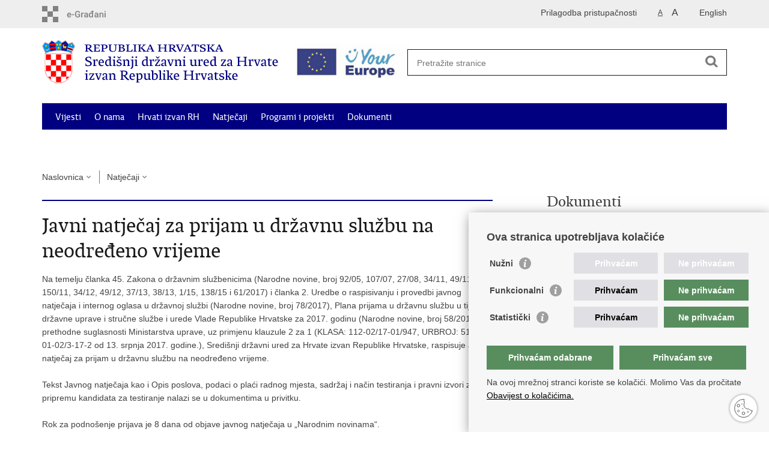

--- FILE ---
content_type: text/html; charset=utf-8
request_url: https://hrvatiizvanrh.gov.hr/natjecaji-574/javni-natjecaj-za-prijam-u-drzavnu-sluzbu-na-neodredjeno-vrijeme-2705/2705
body_size: 25943
content:

<!DOCTYPE html>
<!--[if lt IE 7]>      <html class="no-js lt-ie9 lt-ie8 lt-ie7"> <![endif]-->
<!--[if IE 7]>         <html class="no-js lt-ie9 lt-ie8"> <![endif]-->
<!--[if IE 8]>         <html class="no-js lt-ie9"> <![endif]-->
<!--[if gt IE 8]><!--> <html class="no-js"> <!--<![endif]-->
    <head>
        <meta charset="utf-8" />
        <title>Središnji državni ured za Hrvate izvan Republike Hrvatske - Javni natječaj za prijam u državnu službu na neodređeno vrijeme</title>
        <meta name="keywords" content="" />
        
        <meta name="viewport" content="width=device-width, initial-scale=1.0, maximum-scale=1.0, minimum-scale=1.0, user-scalable=no" />
		<link rel="shortcut icon" type="image/x-icon" href="/favicons/favicon_vlada.ico" />
        
        

        <link rel="stylesheet" href="/Content/gd-cookie.css" media="all">
        <script src="/Scripts/gd-cookie.js"></script>
		
		<meta property="og:title" content="Javni natječaj za prijam u državnu službu na neodređeno vrijeme" />
		<meta property="og:type" content="website" />
		<meta property="og:site_name" content="template.gov.hr"/>
		<meta name="twitter:card" content="summary" />
		<meta name="twitter:site" content="@VladaRH" />
		<meta name="twitter:title" content="Javni natječaj za prijam u državnu službu na neodređeno vrijeme" />
		
	    <meta property="og:image" content="https://template.gov.hr/img/govhr_logo.png" />	
	    <meta name="twitter:image" content="https://template.gov.hr/img/govhr_logo.png" />
	    
		 <script>
        	var prefix='/';
        </script>
        
        <link rel="stylesheet" href="/css/normalize.css" />
        <link rel="stylesheet" href="/css/main.css" />
		<link rel="stylesheet" href="/fonts/fonts.css" />
		<link rel="stylesheet" href="/css/jquery-ui-1.9.2.custom.css" />
        <link rel="stylesheet" href="/css/default.css" />
        <link rel="stylesheet" href="/css/stil_mu.css" /> 
		<link rel="stylesheet" href="/css/refineslide.css" />
		<link rel="stylesheet" href="/fancybox/jquery.fancybox-1.3.4.css" />
		<link rel="stylesheet" href="/player/mediaelementplayer.min.css" />
		<link rel="stylesheet" href="/css/owl.carusel.css" />
		
        
        <script>
        var lng="_hr";
        </script>
        
        
        <script src="/js/modernizr-2.6.2-respond-1.1.0.min.js"></script>
		<script src="/js/jquery-1.8.2.min.js"></script>
		<script src="/js/jquery.cookie.js"></script>
		<script src="/js/jquery.easing.1.3.js"></script> 
		<script src="/js/jquery-ui-1.9.2.custom.js"></script>
		<script src="/js/jquery.refineslide.js"></script>
        <script src="/js/fluidvids.js"></script>
		<script src="/fancybox/jquery.mousewheel-3.0.4.pack.js"></script>
        <script src="/fancybox/jquery.fancybox-1.3.4.pack.js"></script>
        <script src="/player/mediaelement-and-player.min.js"></script>
        <script src="/js/owl.carousel.js"></script>
		<script src="/js/owl.autoplay.js"></script>
		<script src="/js/script.js"></script>
		
        

    </head>
    <body>
    	<div id="skiptocontent">
			<a href="#content" class="element-invisible element-focusable">Preskoči na glavni sadržaj</a>
		</div>
		
    	<!-- Global site tag (gtag.js) - Google Analytics -->
				<script async src="https://www.googletagmanager.com/gtag/js?id=UA-137845472-1"></script>
				<script>
				window.dataLayer = window.dataLayer || [];
				function gtag(){dataLayer.push(arguments);}
				gtag('js', new Date());

				gtag('config', 'UA-137845472-1');
				gtag('config', 'UA-130722971-2');
				</script>

		<header>



			<div class="head_nav">
				<div class="center">
					<a href="https://gov.hr/" class="logoSmall" title="e-Građani" target="_blank"> </a>
                    <ul class="head_social">
                        <li><a target="_blank" href="https://www.facebook.com/wwwvladahr" class="fb_icon" title="Facebook Vlade RH"> </a></li>
                        <li><a target="_blank" href="https://twitter.com/VladaRH" class="tw_icon" title="Twitter Vlade RH"> </a></li>
                        <li><a target="_blank" href="https://www.youtube.com/user/wwwvladahr" class="yt_icon" title="Youtube kanal Vlade RH"> </a></li>
                    </ul>
                    <div class="lang_select">
                        <select name="">
                            <option value="">Odaberite jezik</option>
                            <option value="">Hrvatski</option>
                            <option value="">English</option>
                        </select>
                    </div>
                    
                    
                   
                    	
	                    <ul class="languages">
	                        
	                        	<li><a href="/en">English</a></li>	
	                        
	                    </ul>
                    	
                    

                     <ul class="textSize">
                    	
                        <li class="txt_size_1"><a href="?big=0" class="active" title="Najmanja veličina teksta" tabindex="-1000">A</a></li>
                        <li class="txt_size_3"><a href="?big=1" title="Najveća veličina teksta" tabindex="-1000">A</a></li>
                        
                    </ul>
                    <ul class="impaired">
                    	
                    		<li><a href="?impaired=1" title="Prilagodba pristupačnosti" tabindex="-1000">Prilagodba pristupačnosti</a></li>
                    	
                       
                    </ul>
				</div>
				<div class="clear"></div>
			</div>
			<div class="center">
				<div class="logo_search_content">
                        <div class="up-logo">
						<div class="logo1">
							<a href="/" class="demo-logo"> 
							    
									<img src="/img/sduzhirh_logo.png" alt="Logo Središnjeg državnog ureda za Hrvate izvan Republike Hrvatske">
                                										 
							</a>
						</div>
						<div class="logo2">
                          
							<a href="https://europa.eu/youreurope/index_hr.htm" target="_blank" class="demo2-logo">
                        
									<img src="/img/your-europe-white@2x.png" alt="Logo Europe">
                                 
							</a>
						</div>   
					</div>
					<!--<a href="/" class="logo" title="Naslovnica"></a>-->
					<div class="topnav_icon"><a href="javascript:;" id="show_menu" title="Izbornik">&nbsp;</a></div> 
					<div class="search">
						<form action="/rezultati-pretrazivanja/49" method="GET" role="search">
						<input type="search" name="pojam" id="pojam" class="search_input" placeholder="Pretražite stranice" aria-label="Unesite pojam za pretraživanje" /><input type="submit" class="search_btn" value=" " id="btnPretrazi" aria-label="Pokreni pretraživanje"/>
						</form>
					</div>
				</div>
				<nav class="topnav" aria-label="glavna navigacija" id="menu">
					<div class="close" id="hide_menu"> </div>
					<ul>
                        <li><a  href='/vijesti/8'>Vijesti</a></li><li><a  href='/o-nama/9'>O nama</a></li><li><a  href='/hrvati-izvan-rh/83'>Hrvati izvan RH</a></li><li><a class='active' href='/natjecaji-574/574'>Natječaji</a></li><li><a  href='/programi-i-projekti/1346'>Programi i projekti</a></li><li><a  href='/dokumenti/10'>Dokumenti</a></li><li><a  href='/odluka-o-dodjeli-financijske-potpore-za-posebne-potrebe-i-projekte-od-interesa-za-hrvate-izvan-republike-hrvatske-za-2014-godinu/6383'>Odluka o dodjeli financijske potpore za posebne potrebe i projekte od interesa za Hrvate izvan Republike Hrvatske za 2014. godinu </a></li><li><a  href='/korisne-informacije/1439'>Korisne informacije</a></li><li><a  href='/kontakti/782'>Kontakti</a></li>
					</ul>
					<div class="clear"></div>
				</nav>
			</div>
			<div class="clear"></div>
		</header>
		
			
		<div class="center">
		
			<div class="breadcrumbs">
				<ul>
				<li><a href="/" class="has_subs">Naslovnica</a>
					<div class="bc_drop">
						<ul>
                            <li><a  href='/vijesti/8'>Vijesti</a></li><li><a  href='/o-nama/9'>O nama</a></li><li><a  href='/hrvati-izvan-rh/83'>Hrvati izvan RH</a></li><li><a class='active' href='/natjecaji-574/574'>Natječaji</a></li><li><a  href='/programi-i-projekti/1346'>Programi i projekti</a></li><li><a  href='/dokumenti/10'>Dokumenti</a></li><li><a  href='/odluka-o-dodjeli-financijske-potpore-za-posebne-potrebe-i-projekte-od-interesa-za-hrvate-izvan-republike-hrvatske-za-2014-godinu/6383'>Odluka o dodjeli financijske potpore za posebne potrebe i projekte od interesa za Hrvate izvan Republike Hrvatske za 2014. godinu </a></li><li><a  href='/korisne-informacije/1439'>Korisne informacije</a></li><li><a  href='/kontakti/782'>Kontakti</a></li>
						</ul>
					</div>
				</li> 
				<li><a href='/natjecaji-574/574' class='has_subs'>Natječaji</a><div class='bc_drop'><ul><li><a href='/natjecaji-574/otvoren-javni-natjecaj-za-financiranje-programa-i-projekata-hrvatskog-iseljenistva-u-juznoj-americi-i-juznoafrickoj-republici-2565/2565'>Otvoren javni natječaj za financiranje programa i projekata hrvatskog iseljeništva u Južnoj Americi i Južnoafričkoj Republici</a><li><li><a href='/natjecaji-574/otvoren-natjecaj-za-finaciranje-programa-i-projekata-nakladnicke-djelatnosti-za-hrvatsko-iseljenistvo-2566/2566'>Otvoren natječaj za finaciranje programa i projekata nakladničke djelatnosti za hrvatsko iseljeništvo</a><li><li><a href='/natjecaji-574/drzavni-ured-za-hrvate-izvan-republike-hrvatske-objavio-javni-poziv-za-prijam-osoba-na-strucno-osposobljavanje-2567/2567'>Državni ured za Hrvate izvan Republike Hrvatske objavio Javni poziv za prijam osoba na stručno osposobljavanje</a><li><li><a href='/natjecaji-574/drzavni-ured-za-hrvate-izvan-republike-hrvatske-objavio-zahtjev-za-prikupljanje-ponuda-2568/2568'>Državni ured za Hrvate izvan Republike Hrvatske objavio Zahtjev za prikupljanje ponuda</a><li><li><a href='/natjecaji-574/javni-natjecaj-za-izbor-glavnog-tajnika-ce-2569/2569'>Javni natječaj za izbor glavnog tajnika/ce</a><li><li><a href='/natjecaji-574/objavljen-poziv-za-clanove-savjeta-vlade-rh-za-hrvate-izvan-republike-hrvatske-2583/2583'>Objavljen poziv za članove Savjeta Vlade RH za Hrvate izvan Republike Hrvatske</a><li><li><a href='/natjecaji-574/drzavni-ured-za-hrvate-izvan-republike-hrvatske-supokrovitelj-etnografske-izlozbe-tradicijski-nakit-hrvata-u-bosni-i-hercegovini-2594/2594'>Državni ured za Hrvate izvan Republike Hrvatske supokrovitelj etnografske izložbe „Tradicijski nakit Hrvata u Bosni i Hercegovini“</a><li><li><a href='/natjecaji-574/vlada-rh-donijela-odluku-o-raspodjeli-sredstava-za-projekte-i-programe-od-interesa-za-hrvatski-narod-u-bosni-i-hercegovini-2596/2596'>Vlada RH donijela Odluku o raspodjeli sredstava za projekte i programe od interesa za hrvatski narod u Bosni i Hercegovini</a><li><li><a href='/natjecaji-574/potpisani-ugovori-za-programe-i-projekte-od-interesa-za-hrvatski-narod-u-bosni-i-hercegovini-2597/2597'>Potpisani Ugovori za programe i projekte od interesa za hrvatski narod u Bosni i Hercegovini</a><li><li><a href='/natjecaji-574/drzavni-ured-za-hrvate-izvan-republike-hrvatske-dao-potporu-festivalu-folklornih-skupina-hrvatske-bratske-zajednice-2605/2605'>Državni ured za Hrvate izvan Republike Hrvatske dao potporu Festivalu folklornih skupina Hrvatske bratske zajednice</a><li><li><a href='/natjecaji-574/potpisani-ugovori-o-raspodijeli-financijskih-sredstava-za-programe-i-projekte-udruga-i-zajednica-hrvatskog-iseljenistva-u-argentinskoj-republici-2617/2617'>Potpisani Ugovori o raspodijeli financijskih sredstava za programe i projekte udruga i zajednica hrvatskog iseljeništva u Argentinskoj Republici</a><li><li><a href='/natjecaji-574/potpisani-ugovori-o-raspodijeli-financijskih-sredstava-za-programe-i-projekte-udruga-i-zajednica-hrvatskog-iseljenistva-u-argentinskoj-republici-2618/2618'>Potpisani Ugovori o raspodijeli financijskih sredstava za programe i projekte udruga i zajednica hrvatskog iseljeništva u Argentinskoj Republici</a><li><li><a href='/natjecaji-574/javni-poziv-za-croaticum-projekt-ucenja-hrvatskog-jezika-za-hrvate-izvan-republike-hrvatske-2621/2621'>Javni poziv za Croaticum - projekt učenja hrvatskog jezika za Hrvate izvan Republike Hrvatske</a><li><li><a href='/natjecaji-574/javni-natjecaj-za-financiranje-programa-i-projekata-od-interesa-za-hrvatski-narod-u-bosni-i-hercegovini-za-2013-godinu-2622/2622'>Javni natječaj za financiranje programa i projekata od interesa za hrvatski narod u Bosni i Hercegovini za 2013. godinu</a><li><li><a href='/natjecaji-574/objavljen-natjecaj-za-dodjelu-studentskih-stipendija-2623/2623'>Objavljen Natječaj za dodjelu studentskih stipendija</a><li><li><a href='/natjecaji-574/objavljen-zahtjev-za-prikupljanje-ponuda-za-sklapanje-ugovora-o-javnim-uslugama-iz-dodatka-ii-b-2624/2624'>Objavljen Zahtjev za prikupljanje ponuda za sklapanje ugovora o javnim uslugama iz dodatka II.B</a><li><li><a href='/natjecaji-574/objavljen-natjecaj-za-dodjelu-stipendija-redovnim-studentima-pripadnicima-hrvatskog-naroda-izvan-rh-za-akademsku-godinu-2013-2014-2625/2625'>Objavljen Natječaj za dodjelu stipendija redovnim studentima- pripadnicima hrvatskog naroda izvan RH za akademsku godinu 2013/2014.</a><li><li><a href='/natjecaji-574/objavljen-javni-poziv-za-prijavu-posebnih-potreba-i-projekata-od-interesa-za-hrvate-izvan-republike-hrvatske-2626/2626'>Objavljen Javni poziv za prijavu posebnih potreba i projekata od interesa za Hrvate izvan Republike Hrvatske</a><li><li><a href='/natjecaji-574/zatvoren-javni-poziv-za-prijavu-posebnih-potreba-i-projekata-od-interesa-za-hrvate-izvan-republike-hrvatske-2627/2627'>Zatvoren Javni poziv za prijavu posebnih potreba i projekata od interesa za Hrvate izvan Republike Hrvatske</a><li><li><a href='/natjecaji-574/objavljen-javni-natjecaj-za-financiranje-kulturnih-obrazovnih-znanstvenih-zdravstvenih-i-ostalih-programa-i-projekata-od-interesa-za-hrvatski-narod-u-bosni-i-hercegovini-za-2014-2628/2628'>Objavljen Javni natječaj  za financiranje kulturnih, obrazovnih, znanstvenih, zdravstvenih i ostalih programa i projekata od interesa za hrvatski narod u Bosni i Hercegovini za 2014.</a><li><li><a href='/natjecaji-574/objavljen-javni-natjecaj-za-prijavu-programa-i-projekata-udruga-i-ustanova-hrvatske-nacionalne-manjine-za-2014-godinu-2629/2629'>Objavljen Javni natječaj za prijavu programa i projekata udruga i ustanova hrvatske nacionalne manjine za 2014. godinu</a><li><li><a href='/natjecaji-574/objavljen-javni-poziv-za-dodjelu-stipendija-za-ucenje-hrvatskog-jezika-u-republici-hrvatskoj-za-2014-15-2630/2630'>Objavljen Javni poziv za dodjelu stipendija za učenje hrvatskog jezika u Republici Hrvatskoj za 2014/15.</a><li><li><a href='/natjecaji-574/objavljen-javni-natjecaj-za-programe-i-projekte-hrvatskog-iseljenistva-u-juznoj-americi-i-republici-juznoj-africi-2631/2631'>Objavljen Javni natječaj za programe i projekte hrvatskog iseljeništva u Južnoj Americi i Republici Južnoj Africi</a><li><li><a href='/natjecaji-574/poziv-na-razgovor-s-komisijom-za-provedbu-javnog-natjecaja-2633/2633'>Poziv na razgovor s komisijom za provedbu javnog natječaja</a><li><li><a href='/natjecaji-574/obavijest-kandidatima-za-razgovor-s-komisijom-za-provedbu-javnog-natjecaja-promjena-datuma-2634/2634'>Obavijest kandidatima za razgovor s komisijom za provedbu Javnog natječaja - promjena datuma </a><li><li><a href='/natjecaji-574/donijeta-odluka-o-dodjeli-stipendija-za-ucenje-hrvatskog-jezika-za-zimski-i-ljetni-semestar-akademske-godine-2014-15-2635/2635'>Donijeta Odluka o dodjeli stipendija za učenje hrvatskog jezika za zimski i ljetni semestar akademske godine 2014./15.</a><li><li><a href='/natjecaji-574/poziv-na-razgovor-s-komisijom-za-provedbu-javnog-natjecaja-2636/2636'>Poziv na razgovor s komisijom za provedbu Javnog natječaja</a><li><li><a href='/natjecaji-574/obavijest-kandidatima-za-razgovor-s-komisijom-za-provedbu-javnog-natjecaja-2637/2637'>Obavijest kandidatima za razgovor s komisijom za provedbu Javnog natječaja</a><li><li><a href='/natjecaji-574/poziv-na-prakticni-dio-provjere-sposobnosti-i-vjestina-voznja-2638/2638'>Poziv na praktični dio provjere sposobnosti i vještina – vožnja</a><li><li><a href='/natjecaji-574/objavljen-zahtjev-za-prikupljanje-ponuda-o-javnim-uslugama-iz-dodatka-ii-b-2639/2639'>Objavljen Zahtjev za prikupljanje ponuda o javnim uslugama iz dodatka II.B</a><li><li><a href='/natjecaji-574/donijeta-odluka-o-raspodjeli-sredstava-za-udruge-i-zajednice-hrvatskog-iseljenistva-u-juznoj-americi-i-juznoafrickoj-republici-za-2014-2640/2640'>Donijeta Odluka o raspodjeli sredstava za udruge i zajednice hrvatskog iseljeništva u Južnoj Americi i Južnoafričkoj Republici za 2014.</a><li><li><a href='/natjecaji-574/objavljen-natjecaj-za-studentske-stipendije-2641/2641'>Objavljen natječaj za studentske stipendije</a><li><li><a href='/natjecaji-574/oglas-za-prijam-u-drzavnu-sluzbu-na-odredjeno-vrijeme-2642/2642'>Oglas za prijam u državnu službu na određeno vrijeme</a><li><li><a href='/natjecaji-574/poziv-na-testiranje-2643/2643'>Poziv na testiranje</a><li><li><a href='/natjecaji-574/oglas-za-prijam-u-drzavnu-sluzbu-na-odredjeno-vrijeme-2644/2644'>Oglas za prijam u državnu službu na određeno vrijeme</a><li><li><a href='/natjecaji-574/donijeta-odluka-o-dodjeli-potpore-za-posebne-potrebe-i-projekte-od-interesa-za-hrvate-izvan-republike-hrvatske-2645/2645'>Donijeta Odluka o dodjeli potpore za posebne potrebe i projekte od interesa za Hrvate izvan Republike Hrvatske</a><li><li><a href='/natjecaji-574/javni-poziv-za-prijavu-posebnih-potreba-i-projekata-od-interesa-za-hrvate-izvan-republike-hrvatske-2646/2646'>Javni poziv za prijavu posebnih potreba i projekata od interesa za Hrvate izvan Republike Hrvatske</a><li><li><a href='/natjecaji-574/javni-natjecaj-za-prijam-namjestenika-u-drzavnu-sluzbu-2647/2647'>Javni natječaj za prijam namještenika u državnu službu</a><li><li><a href='/natjecaji-574/donijeta-odluka-o-dodjeli-450-studentskih-stipendija-za-akademsku-godinu-2014-15-2650/2650'>Donijeta Odluka o dodjeli 450 studentskih stipendija za akademsku godinu 2014./15.</a><li><li><a href='/natjecaji-574/otvoren-javni-natjecaj-za-za-prijavu-programa-i-projekata-udruga-ustanova-i-organizacija-hrvatske-nacionalne-manjine-za-2015-godinu-2651/2651'>Otvoren Javni natječaj za za prijavu programa i projekata udruga, ustanova i organizacija hrvatske nacionalne manjine za 2015. godinu.</a><li><li><a href='/natjecaji-574/objavljen-javni-poziv-za-ucenje-hrvatskoga-jezika-u-republici-hrvatskoj-i-za-internetsko-ucenje-hrvatskog-jezika-u-akademskoj-2015-16-2652/2652'>Objavljen Javni poziv za učenje hrvatskoga jezika u Republici Hrvatskoj i za internetsko učenje hrvatskog jezika u akademskoj 2015./16.</a><li><li><a href='/natjecaji-574/donijeta-konacna-odluka-o-dodjeli-stipendija-za-akademsku-godinu-2014-15-2653/2653'>Donijeta konačna Odluka o dodjeli stipendija za akademsku godinu 2014/15</a><li><li><a href='/natjecaji-574/objavljen-javni-natjecaj-za-financiranje-kulturnih-obrazovnih-znanstvenih-zdravstvenih-i-ostalih-programa-i-projekata-od-interesa-za-hrvatski-narod-u-bih-2654/2654'>Objavljen Javni natječaj za financiranje kulturnih, obrazovnih, znanstvenih, zdravstvenih i ostalih programa i projekata od interesa za hrvatski narod u BiH</a><li><li><a href='/natjecaji-574/javni-natjecaj-za-prijam-u-drzavnu-sluzbu-na-neodredjeno-vrijeme-2655/2655'>Javni natječaj za prijam u državnu službu na neodređeno vrijeme</a><li><li><a href='/natjecaji-574/donijeta-odluka-o-dodjeli-naknada-stipendija-za-ucenje-hrvatskoga-jezika-u-republici-hrvatskoj-i-za-internetsko-ucenje-hrvatskoga-jezika-za-akademsku-godinu-2015-16-2656/2656'>Donijeta Odluka o dodjeli naknada/stipendija za učenje hrvatskoga jezika u Republici Hrvatskoj  i za internetsko učenje hrvatskoga jezika za akademsku godinu 2015./16.</a><li><li><a href='/natjecaji-574/objavljen-javni-natjecaj-za-programe-i-projekte-hrvatskog-iseljenistva-u-juznoj-americi-i-republici-juznoj-africi-za-2015-godinu-2657/2657'>Objavljen Javni natječaj za programe i projekte hrvatskog iseljeništva u Južnoj Americi i Republici Južnoj Africi za 2015. godinu</a><li><li><a href='/natjecaji-574/odluka-o-djelomicnoj-obustavi-javnog-natjecaja-za-prijam-u-drzavnu-sluzbu-na-neodredjeno-vrijeme-2658/2658'>Odluka o djelomičnoj obustavi javnog natječaja za prijam u državnu službu na neodređeno vrijeme</a><li><li><a href='/natjecaji-574/poziv-na-testiranje-2659/2659'>Poziv na testiranje</a><li><li><a href='/natjecaji-574/objavljen-2-javni-poziv-za-prijavu-posebnih-potreba-i-projekata-od-interesa-za-hrvate-izvan-republike-hrvatske-2660/2660'>Objavljen 2. Javni poziv za prijavu posebnih potreba i projekata od interesa za Hrvate izvan Republike Hrvatske</a><li><li><a href='/natjecaji-574/poziv-na-testiranje-radi-provjere-znanja-rada-na-racunalu-2661/2661'>Poziv na testiranje radi provjere znanja rada na računalu</a><li><li><a href='/natjecaji-574/poziv-na-testiranje-2662/2662'>Poziv na testiranje</a><li><li><a href='/natjecaji-574/poziv-na-razgovor-s-komisijom-za-provedbu-javnog-natjecaja-2663/2663'>Poziv na razgovor s komisijom za provedbu Javnog natječaja</a><li><li><a href='/natjecaji-574/odluka-o-djelomicnoj-obustavi-javnog-natjecaja-za-prijam-u-drzavnu-sluzbu-na-neodredjeno-vrijeme-2664/2664'>Odluka o djelomičnoj obustavi javnog natječaja za prijam u državnu službu na neodređeno vrijeme</a><li><li><a href='/natjecaji-574/zahtjev-za-prikupljanje-ponuda-za-sklapanje-ugovora-o-javnim-uslugama-iz-dodatka-ii-b-zastitarske-usluge-tjelesne-zastite-osoba-i-objekata-2665/2665'>Zahtjev za prikupljanje ponuda za sklapanje ugovora o javnim uslugama iz dodatka II.B - Zaštitarske usluge tjelesne zaštite osoba i objekata</a><li><li><a href='/natjecaji-574/donijeta-odluka-o-dodjeli-potpore-za-posebne-potrebe-i-projekte-od-interesa-za-hrvate-izvan-republike-hrvatske-2666/2666'>Donijeta Odluka o dodjeli potpore za posebne potrebe i projekte od interesa za Hrvate izvan Republike Hrvatske</a><li><li><a href='/natjecaji-574/objavljen-natjecaj-za-dodjelu-studentskih-stipendija-za-akademsku-godinu-2015-16-2667/2667'>Objavljen Natječaj za dodjelu studentskih stipendija za akademsku godinu 2015./16.</a><li><li><a href='/natjecaji-574/objavljen-javni-poziv-za-ucenje-hrvatskoga-jezika-u-republici-hrvatskoj-i-za-internetsko-ucenje-hrvatskog-jezika-u-akademskoj-godini-2016-17-2668/2668'>Objavljen Javni poziv za učenje hrvatskoga jezika u Republici Hrvatskoj i za internetsko učenje hrvatskog jezika u akademskoj godini 2016./17.</a><li><li><a href='/natjecaji-574/javni-poziv-za-prijavu-posebnih-potreba-i-projekata-od-interesa-za-hrvate-izvan-republike-hrvatske-2669/2669'>Javni poziv za prijavu posebnih potreba i projekata od interesa za Hrvate izvan Republike Hrvatske</a><li><li><a href='/natjecaji-574/objavljen-zahtjev-za-prikupljanje-ponuda-za-osiguravanje-besplatnog-on-line-ucenja-hrvatskoga-jezika-2670/2670'>Objavljen Zahtjev za prikupljanje ponuda za osiguravanje besplatnog (on line) učenja hrvatskoga jezika</a><li><li><a href='/natjecaji-574/objavljen-javni-natjecaj-za-financiranje-kulturnih-obrazovnih-znanstvenih-zdravstvenih-i-ostalih-programa-i-projekata-od-interesa-za-hrvatski-narod-u-bih-2671/2671'>Objavljen Javni natječaj za financiranje kulturnih, obrazovnih, znanstvenih, zdravstvenih i ostalih programa i projekata od interesa za hrvatski narod u BiH</a><li><li><a href='/natjecaji-574/donijeta-odluka-o-dodjeli-450-studentskih-stipendija-za-akademsku-godinu-2015-16-2672/2672'>Donijeta Odluka o dodjeli 450 studentskih stipendija za akademsku godinu 2015./16.</a><li><li><a href='/natjecaji-574/donijeta-odluka-o-dodjeli-stipendija-za-ucenje-hrvatskog-jezika-u-republici-hrvatskoj-2673/2673'>Donijeta Odluka o dodjeli stipendija za učenje hrvatskog jezika u Republici Hrvatskoj</a><li><li><a href='/natjecaji-574/donijeta-odluka-o-dodjeli-stipendija-za-studente-pripadnike-hrvatskog-naroda-izvan-rh-2674/2674'>Donijeta Odluka o dodjeli stipendija za studente- pripadnike hrvatskog naroda izvan RH</a><li><li><a href='/natjecaji-574/donijeta-odluka-o-dodjeli-potpore-za-posebne-potrebe-i-projekte-od-interesa-za-hrvate-izvan-republike-hrvatske/2675'>Donijeta Odluka o dodjeli potpore za posebne potrebe i projekte od interesa za Hrvate izvan Republike Hrvatske</a><li><li><a href='/natjecaji-574/objavljen-javni-natjecaj-za-programe-i-projekte-hrvatskog-iseljenistva-u-juznoj-americi-i-republici-juznoj-africi-za-2016-godinu-2676/2676'>Objavljen Javni natječaj za programe i projekte hrvatskog iseljeništva u Južnoj Americi i Republici Južnoj Africi za 2016. godinu</a><li><li><a href='/donijeta-odluka-o-raspodjeli-sredstava-za-financiranje-kulturnih-obrazovnih-znanstvenih-zdravstvenih-i-ostalih-programa-i-projekata-od-interesa-za-hrvatski-narod-u-bosni-i-hercegovini-za-2016-2677/2677'>Donijeta Odluka o raspodjeli sredstava za financiranje kulturnih, obrazovnih, znanstvenih, zdravstvenih i ostalih programa i projekata od interesa za hrvatski narod u Bosni i Hercegovini za 2016.</a><li><li><a href='/natjecaji-574/objavljen-2-javni-poziv-za-prijavu-posebnih-potreba-i-projekata-od-interesa-za-hrvate-izvan-republike-hrvatske-za-2016-godinu-2678/2678'>Objavljen 2.Javni poziv za prijavu posebnih potreba i projekata od interesa za Hrvate izvan Republike Hrvatske za 2016. godinu.</a><li><li><a href='/natjecaji-574/donijeta-odluka-o-dodjeli-potpore-za-posebne-potrebe-i-projekte-od-interesa-za-hrvate-izvan-republike-hrvatske-2679/2679'>Donijeta Odluka o dodjeli potpore za posebne potrebe i projekte od interesa za Hrvate izvan Republike Hrvatske</a><li><li><a href='/natjecaji-574/objavljen-javni-natjecaj-za-prijam-u-drzavnu-sluzbu-na-neodredjeno-vrijeme-2680/2680'>Objavljen  Javni natječaj za prijam u državnu službu na neodređeno vrijeme</a><li><li><a href='/natjecaji-574/objavljen-javni-poziv-za-prijavu-kandidata-za-imenovanje-strucnjaka-za-clanove-vijeca-za-ucenje-i-poucavanje-hrvatskoga-kao-drugoga-stranog-i-nasljednog-jezika-2681/2681'>Objavljen Javni poziv za prijavu kandidata za imenovanje stručnjaka za članove Vijeća za učenje i poučavanje hrvatskoga kao drugoga, stranog i nasljednog jezika.</a><li><li><a href='/natjecaji-574/javni-poziv-za-prikupljanje-zahtjeva-za-dodjelu-financijske-potpore-projektima-za-poticanje-povratka-hrvata-i-stvaranja-odrzivih-uvjeta-zivota-u-bih-za-2016-godinu-2682/2682'>Javni poziv za prikupljanje zahtjeva za dodjelu financijske potpore projektima za poticanje povratka Hrvata i stvaranja održivih uvjeta života u BiH za 2016. godinu</a><li><li><a href='/natjecaji-574/donijeta-odluka-o-dodjeli-financijske-potpore-projektima-za-poticanje-povratka-hrvata-i-stvaranja-odrzivih-uvjeta-zivota-u-bih-za-2016-godinu-2683/2683'>Donijeta Odluka o dodjeli financijske potpore projektima za poticanje povratka Hrvata i stvaranja održivih uvjeta života u BiH za 2016. godinu.</a><li><li><a href='/natjecaji-574/objavljen-natjecaj-za-dodjelu-stipendija-za-akademsku-godinu-2016-2017-2684/2684'>Objavljen Natječaj za dodjelu stipendija za akademsku godinu 2016./2017.</a><li><li><a href='/natjecaji-574/donijeta-odluka-o-raspodjeli-sredstava-za-programe-i-projekte-u-juznoj-americi-i-republici-juznoj-africi-za-2015-2685/2685'>Donijeta Odluka o raspodjeli sredstava za programe i projekte u Južnoj Americi i Republici Južnoj Africi za 2015.</a><li><li><a href='/natjecaji-574/donijeta-odluka-o-raspodjeli-financijske-potpore-namijenjene-hrvatskoj-nacionalnoj-manjini-u-2015-godini-2686/2686'>Donijeta Odluka o raspodjeli financijske potpore namijenjene hrvatskoj nacionalnoj manjini u 2015.godini</a><li><li><a href='/natjecaji-574/poziv-na-testiranje-2687/2687'>Poziv na testiranje</a><li><li><a href='/natjecaji-574/poziv-na-testiranje-2688/2688'>Poziv na testiranje</a><li><li><a href='/natjecaji-574/poziv-na-testiranje-2689/2689'>Poziv na testiranje</a><li><li><a href='/natjecaji-574/poziv-na-razgovor-s-komisijom-za-provedbu-javnog-natjecaja-2690/2690'>Poziv na razgovor s komisijom za provedbu Javnog natječaja</a><li><li><a href='/natjecaji-574/objavljen-javni-poziv-za-prijavu-posebnih-potreba-i-projekata-od-interesa-za-hrvate-izvan-republike-hrvatske-2691/2691'>Objavljen Javni poziv za prijavu posebnih potreba i projekata od interesa za Hrvate izvan Republike Hrvatske</a><li><li><a href='/donijeta-odluka-o-raspodjeli-financijske-potpore-namijenjene-hrvatskoj-nacionalnoj-manjini-u-2017-godini-te-otvoren-javni-natjecaj-za-prijavu-programa-i-projekata-udruga-ustanova-i-organizacija-hrva/2692'>Donijeta Odluka o raspodjeli financijske potpore namijenjene hrvatskoj nacionalnoj manjini u 2017. godini te otvoren Javni natječaj za prijavu programa i projekata udruga, ustanova i organizacija hrva</a><li><li><a href='/natjecaji-574/javni-natjecaj-za-imenovanje-zamjenika-ce-drzavnog-tajnika-2693/2693'>Javni natječaj za imenovanje zamjenika/ce državnog tajnika</a><li><li><a href='/natjecaji-574/poziv-na-razgovor-intervju-2694/2694'>Poziv na razgovor - intervju</a><li><li><a href='/natjecaji-574/donijeta-privremena-odluka-o-dodjeli-500-studentskih-stipendija-za-akademsku-godinu-2016-17-2695/2695'>Donijeta privremena Odluka o dodjeli 500 studentskih stipendija za akademsku godinu 2016./17.</a><li><li><a href='/natjecaji-574/obavijest-za-razgovor-intervju-s-kandidatima-kinjama-prijavljenim-na-javni-natjecaj-za-imenovanje-zamjenika-ce-drzavnog-tajnika-2696/2696'>Obavijest za razgovor (intervju) s kandidatima/kinjama prijavljenim na javni natječaj za imenovanje zamjenika/ce državnog tajnika</a><li><li><a href='/natjecaji-574/donijeta-konacna-odluka-o-dodjeli-500-studentskih-stipendija-za-akademsku-godinu-2016-17-2697/2697'>Donijeta konačna Odluka o dodjeli 500 studentskih stipendija za akademsku godinu 2016./17.</a><li><li><a href='/natjecaji-574/objavljen-javni-natjecaj-za-financiranje-kulturnih-obrazovnih-znanstvenih-zdravstvenih-i-ostalih-programa-i-projekata-od-interesa-za-hrvatski-narod-u-bih-2698/2698'>Objavljen Javni natječaj za financiranje kulturnih, obrazovnih, znanstvenih, zdravstvenih i ostalih programa i projekata od interesa za hrvatski narod u BiH</a><li><li><a href='/natjecaji-574/javni-natjecaj-za-imenovanje-glavnog-e-tajnika-ce-2699/2699'>Javni natječaj za imenovanje glavnog/e tajnika/ce</a><li><li><a href='/natjecaji-574/objavljen-javni-poziv-za-ucenje-hrvatskoga-jezika-u-republici-hrvatskoj-i-za-internetsko-ucenje-hrvatskoga-jezika-u-akademskoj-godini-2017-18-2700/2700'>Objavljen Javni poziv za učenje hrvatskoga jezika u Republici Hrvatskoj i za internetsko učenje hrvatskoga jezika u akademskoj godini 2017./18.</a><li><li><a href='/natjecaji-574/donijeta-odluka-o-dodjeli-potpore-za-posebne-potrebe-i-projekte-od-interesa-za-hrvate-izvan-republike-hrvatske-za-2017-2701/2701'>Donijeta Odluka o dodjeli potpore za posebne potrebe i projekte od interesa za Hrvate izvan Republike Hrvatske za 2017.</a><li><li><a href='/natjecaji-574/objavljen-javni-natjecaj-za-prijavu-programa-i-projekata-nakladnicke-djelatnosti-organizacija-hrvatskog-iseljenistva-2702/2702'>Objavljen Javni natječaj za prijavu programa i projekata nakladničke djelatnosti organizacija hrvatskog iseljeništva</a><li><li><a href='/natjecaji-574/donijeta-odluka-o-raspodjeli-sredstava-za-financiranje-programa-i-projekata-nakladnicke-djelatnosti-2703/2703'>Donijeta Odluka o raspodjeli sredstava za financiranje programa i projekata nakladničke djelatnosti</a><li><li><a href='/donijeta-odluka-o-raspodjeli-sredstava-za-financiranje-kulturnih-obrazovnih-znanstvenih-zdravstvenih-i-ostalih-programa-i-projekata-od-interesa-za-hrvatski-narod-u-bih-za-2017-godinu-2704/2704'>Donijeta Odluka o raspodjeli sredstava za financiranje kulturnih, obrazovnih, znanstvenih, zdravstvenih i ostalih programa i projekata od interesa za hrvatski narod u BiH za 2017.godinu</a><li><li><a href='/natjecaji-574/javni-natjecaj-za-prijam-u-drzavnu-sluzbu-na-neodredjeno-vrijeme-2705/2705'>Javni natječaj za prijam u državnu službu na neodređeno vrijeme</a><li><li><a href='/natjecaji-574/poziv-na-dostavu-ponuda-za-izradu-i-provedbu-projekta-otvorenog-e-tecaja-hrvatskoga-jezika-razina-a1-2706/2706'>Poziv na dostavu ponuda za izradu i provedbu projekta otvorenog e-tečaja hrvatskoga jezika - razina A1</a><li><li><a href='/natjecaji-574/objavljen-javni-natjecaj-za-programe-i-projekte-hrvatskog-iseljenistva-u-juznoj-americi-i-republici-juznoj-africi-za-2017-godinu-2707/2707'>Objavljen Javni natječaj za programe i projekte hrvatskog iseljeništva u Južnoj Americi i Republici Južnoj Africi za 2017. godinu</a><li><li><a href='/natjecaji-574/poziv-na-testiranje-2708/2708'>Poziv na testiranje</a><li><li><a href='/natjecaji-574/poziv-na-testiranje-druga-faza-testiranja-2709/2709'>Poziv na testiranje - druga faza testiranja</a><li><li><a href='/natjecaji-574/2-javni-poziv-za-prijavu-posebnih-potreba-i-projekata-od-interesa-za-hrvate-izvan-republike-hrvatske-u-svrhu-ostvarenja-financijske-potpore-za-2017-godinu-2710/2710'>2. Javni poziv za prijavu posebnih potreba i projekata od interesa za Hrvate izvan Republike Hrvatske u svrhu ostvarenja financijske potpore za 2017. godinu</a><li><li><a href='/natjecaji-574/poziv-na-testiranje-druga-faza-testiranja-2711/2711'>Poziv na testiranje ( Druga faza testiranja)</a><li><li><a href='/natjecaji-574/574'>Poziv na razgovor-intervju</a><li><li><a href='/natjecaji-574/574'>Javna objava rješenja o prijmu u državnu službu</a><li><li><a href='/natjecaji-574/574'>Objavljen Javni poziv za prikupljanje zahtjeva za dodjelu financijske potpore projektima za poticanje povratka Hrvata i stvaranje održivih uvjeta života u BiH za 2017.</a><li><li><a href='/natjecaji-574/574'>Donijeta Odluka o dodjeli potpore programima i projektima hrvatskog iseljeništva u Južnoj Americi i Republici Južnoj Africi za 2017.</a><li><li><a href='/natjecaji-574/574'>Objavljen Natječaj za dodjelu stipendija za akademsku godinu 2017./2018.</a><li><li><a href='/natjecaji-574/donijeta-odluka-o-dodjeli-potpore-za-posebne-potrebe-i-projekte-od-interesa-za-hrvate-izvan-republike-hrvatske-za-2017-2717/2717'>Donijeta Odluka o dodjeli potpore za posebne potrebe i projekte od interesa za Hrvate izvan Republike Hrvatske za 2017.</a><li><li><a href='/natjecaji-574/574'>1. Javni poziv za prijavu posebnih potreba i projekata od interesa za Hrvate izvan Republike Hrvatske u svrhu ostvarenja financijske potpore za 2018. godinu</a><li><li><a href='/natjecaji-574/574'>Javni natječaj za prijavu programa i projekata udruga, ustanova i organizacija hrvatske nacionalne manjine u svrhu ostvarenja financijske potpore za 2018. godinu</a><li><li><a href='/natjecaji-574/574'>Javni natječaj za prijam u državnu službu na neodređeno vrijeme</a><li><li><a href='/natjecaji-574/574'>POZIV NA TESTIRANJE</a><li><li><a href='/natjecaji-574/574'>Objavljen Javni natječaj za financiranje kulturnih, obrazovnih, znanstvenih, zdravstvenih i ostalih programa i projekata od interesa za hrvatski narod u Bosni i Hercegovini za 2018. godinu</a><li><li><a href='/natjecaji-574/574'>POZIV NA TESTIRANJA - DRUGA FAZA TESTIRANJA</a><li><li><a href='/natjecaji-574/574'>Poziv na testiranje - 2.faza</a><li><li><a href='/natjecaji-574/574'>Donijet Prijedlog rang liste 500 studentskih stipendija za akademsku godinu 2017./2018.</a><li><li><a href='/natjecaji-574/574'>POZIV NA RAZGOVOR  - intervju</a><li><li><a href='/natjecaji-574/574'>Objavljen Javni poziv za dodjelu stipendija za učenje hrvatskoga jezika u Republici Hrvatskoj  u akademskoj godini 2018./19.</a><li><li><a href='/natjecaji-574/574'>Konačna odluka o dodjeli stipendija za akademsku godinu 2017./ 2018.</a><li><li><a href='/natjecaji-574/donijeta-odluka-o-dodjeli-potpore-za-posebne-potrebe-i-projekte-od-interesa-za-hrvate-izvan-republike-hrvatske-za-2018-2729/2729'>Donijeta Odluka o dodjeli potpore za posebne potrebe i projekte od interesa za Hrvate izvan Republike Hrvatske za 2018.</a><li><li><a href='/natjecaji-574/poziv-na-dostavu-ponuda-za-izradu-i-provedbu-projekta-otvorenog-e-tecaja-hrvatskoga-jezika-razina-a2-2730/2730'>Poziv na dostavu ponuda za izradu i provedbu projekta otvorenog e-tečaja hrvatskoga jezika - razina A2</a><li><li><a href='/natjecaji-574/prijedlog-bodovne-liste-kandidata-za-dodjelu-stipendije-za-ucenje-hrvatskoga-jezika-u-republici-hrvatskoj-u-akademskoj-godini-2018-19-2732/2732'>Prijedlog bodovne liste kandidata za dodjelu stipendije za učenje hrvatskoga jezika u Republici Hrvatskoj u akademskoj godini 2018./19.</a><li><li><a href='/natjecaji-574/574'>POZIV NA TESTIRANJE  (PRVA I DRUGA FAZA TESTIRANJA)  I RAZGOVOR (INTERVJU)</a><li><li><a href='/natjecaji-574/odluka-o-dodjeli-stipendija-za-ucenje-hrvatskoga-jezika-u-republici-hrvatskoj-u-akademskoj-godini-2018-2019-2734/2734'>Odluka o dodjeli stipendija za učenje hrvatskoga jezika u Republici Hrvatskoj u akademskoj godini 2018./2019</a><li><li><a href='/natjecaji-574/574'>Rezultati prve faze testiranja</a><li><li><a href='/natjecaji-574/rezultati-druge-faze-testiranja-2736/2736'>Rezultati druge faze testiranja</a><li><li><a href='/natjecaji-574/odluka-o-dodjeli-stipendija-za-internetsko-ucenje-hrvatskoga-jezika-u-akademskoj-godini-2018-2019-2737/2737'>Odluka o dodjeli stipendija za internetsko učenje hrvatskoga jezika u akademskoj godini 2018./2019.</a><li><li><a href='/natjecaji-574/574'>Javna objava rješenja o prijmu u državnu službu</a><li><li><a href='/natjecaji-574/574'>Odluka o djelomičnoj obustavi postupka</a><li><li><a href='/natjecaji-574/objavljen-javni-natjecaj-za-prijavu-programa-projekata-organizacija-hrvatskog-iseljenistva-u-prekomorskim-i-europskim-drzavama-radi-ostvarenja-financijske-potpore-za-2018-godinu/4407'>Objavljen Javni natječaj za prijavu programa/projekata organizacija hrvatskog iseljeništva u prekomorskim i europskim državama radi ostvarenja financijske potpore za 2018. godinu</a><li><li><a href='/natjecaji-574/rezultati-prve-faze-testiranja-4408/4408'>Rezultati prve faze testiranja</a><li><li><a href='/natjecaji-574/rezultati-druge-faze-testiranja-4409/4409'>Rezultati druge faze testiranja</a><li><li><a href='/natjecaji-574/javna-objava-rjesenja-o-prijmu-u-drzavnu-sluzbu-4413/4413'>Javna objava rješenja o prijmu u državnu službu</a><li><li><a href='/natjecaji-574/poziv-na-testiranje-prva-i-druga-faza-testiranja-i-razgovor-intervju-4415/4415'>Poziv na testiranje (prva i druga faza testiranja) i razgovor (intervju)</a><li><li><a href='/natjecaji-574/javni-natjecaj-za-prijam-u-drzavnu-sluzbu-na-neodredjeno-vrijeme-4417/4417'>Javni natječaj za prijam u državnu službu na neodređeno vrijeme</a><li><li><a href='/natjecaji-574/poziv-na-dostavu-ponuda-za-izradu-i-provedbu-projekta-otvorenog-e-tecaja-hrvatskoga-jezika-razina-a2-4418/4418'>Poziv na dostavu ponuda za izradu i provedbu projekta otvorenog e-tečaja hrvatskoga jezika - razina A2</a><li><li><a href='/natjecaji-574/javni-natjecaj-za-prijam-u-drzavnu-sluzbu-na-neodredjeno-vrijeme-4420/4420'>Javni natječaj za prijam u državnu službu na neodređeno vrijeme</a><li><li><a href='/natjecaji-574/javni-natjecaj-za-prijam-u-drzavnu-sluzbu-na-neodredjeno-vrijeme/4437'>Javni natječaj za prijam u državnu službu na neodređeno vrijeme</a><li><li><a href='/natjecaji-574/objavljen-javni-natjecaj-za-dodjelu-stipendija-studentima-pripadnicima-hrvatskog-naroda-izvan-republike-hrvatske-za-akademsku-godinu-2018-2019-4440/4440'>Objavljen Javni natječaj za dodjelu stipendija studentima - pripadnicima hrvatskog naroda izvan Republike Hrvatske - za akademsku godinu 2018./2019.</a><li><li><a href='/natjecaji-574/javni-poziv-za-prikupljanjem-zahtjeva-za-dodjelu-financijske-potpore-projektima-za-poticanje-povratka-hrvata-i-stvaranja-odrzivih-uvjeta-zivota-u-bosni-i-hercegovini-za-2018-4442/4442'>JAVNI POZIV za prikupljanjem zahtjeva za dodjelu financijske potpore projektima za poticanje povratka Hrvata i stvaranja održivih uvjeta života u Bosni i Hercegovini za 2018.</a><li><li><a href='/natjecaji-574/poziv-na-testiranje-prva-i-druga-faza-testiranja-i-razgovor-intervju-4457/4457'>Poziv na testiranje (prva i druga faza testiranja) i razgovor (intervju)</a><li><li><a href='/natjecaji-574/obavijest-o-promjeni-termina-razgovora-intervjua-4459/4459'>Obavijest o promjeni termina razgovora (intervjua)</a><li><li><a href='/natjecaji-574/rezultati-prve-faze-testiranja-4462/4462'>Rezultati prve faze testiranja</a><li><li><a href='/natjecaji-574/javni-poziv-za-prijavu-posebnih-potreba-i-projekata-od-interesa-za-hrvate-izvan-republike-hrvatske-u-svrhu-ostvarenja-financijske-potpore-za-2019-godinu/4465'>Javni poziv za prijavu posebnih potreba i projekata od interesa za Hrvate izvan Republike Hrvatske u svrhu ostvarenja financijske potpore za 2019. godinu.</a><li><li><a href='/natjecaji-574/rezultati-druge-faze-testiranja-4468/4468'>Rezultati druge faze testiranja</a><li><li><a href='/natjecaji-574/donijeta-odluka-o-dodjeli-financijskih-sredstava-programima-projektima-organizacija-hrvatskog-iseljenistva-u-prekomorskim-i-europskim-drzavama-za-2018-godinu-4478/4478'>Donijeta Odluka o dodjeli financijskih sredstava programima/projektima organizacija hrvatskog iseljeništva u prekomorskim i europskim državama za 2018. godinu</a><li><li><a href='/natjecaji-574/javna-objava-rjesenja-o-prijmu-u-drzavnu-sluzbu-4479/4479'>Javna objava rješenja o prijmu u državnu službu</a><li><li><a href='/natjecaji-574/objavljen-javni-natjecaj-za-prijavu-programa-projekata-organizacija-hrvatske-nacionalne-manjine-u-svrhu-ostvarenja-financijske-potpore-za-2019-godinu/4486'>Objavljen Javni natječaj za prijavu programa/projekata organizacija hrvatske nacionalne manjine u svrhu ostvarenja financijske potpore za 2019. godinu</a><li><li><a href='/natjecaji-574/donesen-prijedlog-rang-liste-500-studentskih-stipendija-za-akademsku-godinu-2018-2019-4506/4506'>Donesen Prijedlog rang liste 500 studentskih stipendija za akademsku godinu 2018./2019.</a><li><li><a href='/natjecaji-574/oglas-za-prijam-u-drzavnu-sluzbu-na-odredjeno-vrijeme/4510'>Oglas za prijam u državnu službu na određeno vrijeme </a><li><li><a href='/natjecaji-574/javni-natjecaj-za-prijam-u-drzavnu-sluzbu-na-neodredjeno-vrijeme-4515/4515'>Javni natječaj za prijam u državnu službu na neodređeno vrijeme</a><li><li><a href='/natjecaji-574/poziv-na-razgovor-intervju-4518/4518'>Poziv na razgovor (intervju)</a><li><li><a href='/natjecaji-574/odluka-o-dodjeli-financijske-potpore-za-posebne-potrebe-i-projekte-od-interesa-za-hrvate-izvan-republike-hrvatske-za-2019-godinu-4520/4520'>Odluka o dodjeli financijske potpore za posebne potrebe i projekte od interesa za Hrvate izvan Republike Hrvatske za 2019. godinu</a><li><li><a href='/natjecaji-574/javni-poziv-za-dodjelu-stipendija-za-ucenje-hrvatskoga-jezika-u-republici-hrvatskoj-za-akademsku-godinu-2019-20-4525/4525'>Javni poziv za dodjelu stipendija za učenje hrvatskoga jezika u Republici Hrvatskoj za akademsku godinu 2019./20.</a><li><li><a href='/natjecaji-574/javna-objava-rjesenja-o-prijmu-u-drzavnu-sluzbu-na-odredjeno-vrijeme/4527'>Javna objava rješenja o prijmu u državnu službu na određeno vrijeme</a><li><li><a href='/natjecaji-574/konacna-odluka-o-dodjeli-stipendija-studentima-pripadnicima-hrvatskog-naroda-izvan-republike-hrvatske-za-akademsku-godinu-2018-2019/4530'>Konačna Odluka o dodjeli stipendija studentima - pripadnicima hrvatskog naroda izvan Republike Hrvatske za akademsku godinu 2018./2019.</a><li><li><a href='/natjecaji-574/javna-objava-rjesenja-o-prijmu-u-drzavnu-sluzbu-na-odredjeno-vrijeme-4536/4536'>Javna objava rješenja o prijmu u državnu službu na određeno vrijeme</a><li><li><a href='/natjecaji-574/poziv-na-testiranje-i-i-ii-faza-testiranja-i-razgovor-intervju/4538'>Poziv na testiranje (I. i II. faza testiranja) i razgovor (intervju) </a><li><li><a href='/natjecaji-574/javni-natjecaji-za-imenovanje-zamjenika-ce-drzavnog-tajnika-i-glavnog-e-tajnika-ce-sredisnjeg-drzavnog-ureda-za-hrvate-izvan-republike-hrvatske-4547/4547'>Javni natječaji za imenovanje zamjenika/ce državnog tajnika i glavnog/e tajnika/ce Središnjeg državnog ureda za Hrvate izvan Republike Hrvatske</a><li><li><a href='/natjecaji-574/rezultati-i-faze-testiranja/4549'>Rezultati I. faze testiranja </a><li><li><a href='/natjecaji-574/odluka-o-dodjeli-financijskih-sredstava-programima-projektima-organizacija-hrvatske-nacionalne-manjine-za-2019-godinu/4559'>Odluka o dodjeli financijskih sredstava programima/projektima organizacija hrvatske nacionalne manjine za 2019. godinu </a><li><li><a href='/natjecaji-574/rezultati-ii-faze-testiranja-4561/4561'>Rezultati II. faze testiranja</a><li><li><a href='/poziv-na-razgovor-intervju-za-imenovanje-zamjenika-ce-drzavnog-tajnika-sredisnjeg-drzavnog-ureda-za-hrvate-izvan-republike-hrvatske-i-imenovanje-glavnog-e-tajnika-ce-sredisnjeg-drzavnog-ureda-za/4565'>Poziv na razgovor (intervju) za imenovanje zamjenika/ce državnog tajnika Središnjeg državnog ureda za Hrvate izvan Republike Hrvatske i imenovanje glavnog/e tajnika/ce Središnjeg državnog ureda za Hrvate izvan Republike Hrvatske </a><li><li><a href='/natjecaji-574/javna-objava-rjesenja-o-prijmu-u-drzavnu-sluzbu-4567/4567'>Javna objava rješenja o prijmu u državnu službu</a><li><li><a href='/natjecaji-574/prijedlog-bodovne-liste-kandidata-za-dodjelu-stipendije-za-ucenje-hrvatskoga-jezika-u-republici-hrvatskoj-u-akademskoj-godini-2019-20-4573/4573'>Prijedlog bodovne liste kandidata za dodjelu stipendije za učenje hrvatskoga jezika u Republici Hrvatskoj u akademskoj godini 2019./20.</a><li><li><a href='/natjecaji-574/odluka-o-dodjeli-stipendija-za-ucenje-hrvatskoga-jezika-u-republici-hrvatskoj-u-akademskoj-godini-2019-2020/4576'>Odluka o dodjeli stipendija za učenje hrvatskoga jezika u Republici Hrvatskoj u akademskoj godini 2019./2020.</a><li><li><a href='/natjecaji-574/objavljen-javni-poziv-za-dodjelu-stipendija-za-internetsko-ucenje-hrvatskoga-jezika-u-akademskoj-godini-2019-2020/4578'>Objavljen Javni poziv za dodjelu stipendija za internetsko učenje hrvatskoga jezika u akademskoj godini 2019./2020.</a><li><li><a href='/natjecaji-574/2-javni-poziv-za-prijavu-posebnih-potreba-i-projekata-od-interesa-za-hrvate-izvan-rh-u-svrhu-ostvarenja-financijske-potpore-za-2019-godinu/4601'>2. Javni poziv za prijavu posebnih potreba i projekata od interesa za Hrvate izvan RH u svrhu ostvarenja financijske potpore za 2019. godinu</a><li><li><a href='/natjecaji-574/javni-natjecaj-za-prijam-u-drzavnu-sluzbu-na-neodredjeno-vrijeme-4604/4604'>Javni natječaj za prijam u državnu službu na neodređeno vrijeme</a><li><li><a href='/natjecaji-574/poziv-na-testiranje-i-razgovor-4610/4610'>Poziv na testiranje i razgovor </a><li><li><a href='/natjecaji-574/rezultati-i-faze-testiranja-4618/4618'>Rezultati I. faze testiranja</a><li><li><a href='/natjecaji-574/rezultati-ii-faze-testiranja-provjera-znanja-na-racunalu-4620/4620'>Rezultati II. faze testiranja - provjera znanja na računalu</a><li><li><a href='/natjecaji-574/rezultati-ii-faze-testiranja-provjera-znanja-iz-engleskog-jezika-i-poziv-na-razgovor-4623/4623'>Rezultati II. faze testiranja – provjera znanja iz engleskog jezika i poziv na razgovor </a><li><li><a href='/natjecaji-574/odluka-o-dodjeli-financijskih-sredstava-programima-projektima-organizacija-hrvatskog-iseljenistva-u-prekomorskim-i-europskim-drzavama-za-2019-godinu/4625'>Odluka o dodjeli financijskih sredstava programima/projektima organizacija hrvatskog iseljeništva u prekomorskim i europskim državama za 2019. godinu</a><li><li><a href='/natjecaji-574/javna-objava-rjesenja-o-prijmu-u-drzavnu-sluzbu-na-neodredjeno-vrijeme-i-odluka-o-djelomicnoj-obustavi/4637'>Javna objava rješenja o prijmu u državnu službu na neodređeno vrijeme i Odluka o djelomičnoj obustavi</a><li><li><a href='/natjecaji-574/natjecaj-za-stipendije-za-akademsku-godinu-2019-2020/4642'>Natječaj za stipendije za akademsku godinu 2019./2020.</a><li><li><a href='/natjecaji-574/odluka-o-dodjeli-financijske-potpore-4646/4646'>Odluka o dodjeli financijske potpore</a><li><li><a href='/natjecaji-574/javni-natjecaj-za-prijam-u-drzavnu-sluzbu-na-neodredjeno-vrijeme-4647/4647'>Javni natječaj za prijam u državnu službu na neodređeno vrijeme</a><li><li><a href='/natjecaji-574/poziv-na-testiranje-prva-i-druga-faza-i-razgovor-4649/4649'>Poziv na testiranje (prva i druga faza) i razgovor</a><li><li><a href='/natjecaji-574/javna-objava-rjesenja-o-prijmu-u-drzavnu-sluzbu-na-neodredjeno-vrijeme/4652'>Javna objava rješenja o prijmu u državnu službu na neodređeno vrijeme</a><li><li><a href='/natjecaji-574/rezultati-i-faze-testiranja-4654/4654'>Rezultati I. faze testiranja</a><li><li><a href='/natjecaji-574/rezultati-ii-faze-testiranja-provjera-znanja-na-racunalu-4656/4656'>Rezultati II. faze testiranja - provjera znanja na računalu</a><li><li><a href='/natjecaji-574/rezultati-ii-faze-testiranja-provjera-znanja-iz-engleskog-jezika-i-poziv-na-razgovor-4660/4660'>Rezultati II. faze testiranja - provjera znanja iz engleskog jezika i poziv na razgovor</a><li><li><a href='/natjecaji-574/odluka-o-djelomicnoj-obustavi-postupka-javnog-natjecaja-za-prijam-u-drzavnu-sluzbu-na-neodredjeno-vrijeme/4662'>Odluka o djelomičnoj obustavi postupka Javnog natječaja za prijam u državnu službu na neodređeno vrijeme</a><li><li><a href='/natjecaji-574/stipendija-za-sveucilisnu-skolu-hrvatskog-jezika-i-kulture/4664'>Stipendija za sveučilišnu školu hrvatskog jezika i kulture</a><li><li><a href='/natjecaji-574/1-javni-poziv-za-prijavu-posebnih-potreba-i-projekata-od-interesa-za-hrvate-izvan-republike-hrvatske-u-svrhu-ostvarenja-financijske-potpore-za-2020-godinu-4666/4666'>1. Javni poziv za prijavu posebnih potreba i projekata od interesa za Hrvate izvan Republike Hrvatske u svrhu ostvarenja financijske potpore za 2020. godinu</a><li><li><a href='/natjecaji-574/javna-objava-rjesenja-o-prijmu-u-drzavnu-sluzbu-na-neodredjeno-vrijeme-4669/4669'>Javna objava rješenja o prijmu u državnu službu na neodređeno vrijeme</a><li><li><a href='/natjecaji-574/oglas-za-prijam-u-sluzbu-na-odredjeno-vrijeme/4671'>Oglas za prijam u službu na određeno vrijeme</a><li><li><a href='/natjecaji-574/javni-natjecaj-za-prijavu-programa-projekata-organizacija-hrvatske-nacionalne-manjine-u-svrhu-ostvarenja-financijske-potpore-za-2020-godinu/4676'>Javni natječaj za prijavu programa/projekata organizacija hrvatske nacionalne manjine u svrhu ostvarenja financijske potpore za 2020. godinu.</a><li><li><a href='/natjecaji-574/prijedlog-rang-liste-501-studentske-stipendije-za-akademsku-godinu-2019-2020-4692/4692'>Prijedlog rang liste 501 studentske stipendije za akademsku godinu 2019./2020.</a><li><li><a href='/natjecaji-574/odluka-o-obustavi-postupka-prijma-u-drzavnu-sluzbu-na-odredjeno-vrijeme-4694/4694'>Odluka o obustavi postupka prijma u državnu službu na određeno vrijeme</a><li><li><a href='/natjecaji-574/javni-poziv-za-dodjelu-stipendija-za-ucenje-hrvatskoga-jezika-u-republici-hrvatskoj-za-zimski-semestar-akademske-godine-2020-21/4700'>Javni poziv za dodjelu stipendija za učenje hrvatskoga jezika u Republici Hrvatskoj za zimski semestar akademske godine 2020./21.</a><li><li><a href='/natjecaji-574/javni-natjecaj-za-financiranje-kulturnih-obrazovnih-znanstvenih-zdravstvenih-i-ostalih-programa-i-projekata-od-interesa-za-hrvatski-narod-u-bosni-i-hercegovini-za-2020-godinu/4705'>Javni natječaj za financiranje kulturnih, obrazovnih, znanstvenih, zdravstvenih i ostalih programa i projekata od interesa za hrvatski narod u Bosni i Hercegovini za 2020. godinu</a><li><li><a href='/natjecaji-574/odluka-o-dodjeli-financijske-potpore-za-posebne-potrebe-i-projekte-od-interesa-za-hrvate-izvan-republike-hrvatske-za-2020-godinu/4710'>Odluka o dodjeli financijske potpore za posebne potrebe i projekte od interesa za Hrvate izvan Republike Hrvatske za 2020. godinu.</a><li><li><a href='/natjecaji-574/konacna-odluka-o-dodjeli-stipendija-studentima-pripadnicima-hrvatskog-naroda-izvan-republike-hrvatske-za-akademsku-godinu-2019-2020/4712'>Konačna Odluka o dodjeli stipendija studentima - pripadnicima hrvatskog naroda izvan Republike Hrvatske za akademsku godinu 2019./2020.</a><li><li><a href='/natjecaji-574/odluka-o-dodjeli-financijskih-sredstava-programima-projektima-organizacija-hrvatske-nacionalne-manjine-za-2020-godinu/4717'>Odluka o dodjeli financijskih sredstava programima/projektima organizacija hrvatske nacionalne manjine za 2020. godinu</a><li><li><a href='/natjecaji-574/prijedlog-bodovne-liste-kandidata-za-dodjelu-stipendija-za-ucenje-hrvatskoga-jezika-u-republici-hrvatskoj-u-zimskom-semestru-akademske-godine-2020-21/4719'>Prijedlog bodovne liste kandidata za dodjelu stipendija za učenje hrvatskoga jezika u Republici Hrvatskoj u zimskom semestru akademske godine 2020./21.</a><li><li><a href='/natjecaji-574/javni-poziv-za-internetsko-ucenje-hrvatskoga-jezika/4721'>Javni poziv za internetsko učenje hrvatskoga jezika</a><li><li><a href='/natjecaji-574/odluka-o-dodjeli-stipendija-za-ucenje-hrvatskoga-jezika-u-republici-hrvatskoj-za-zimski-semestar-akademske-godine-2020-21/4723'>Odluka o dodjeli stipendija za učenje hrvatskoga jezika u Republici Hrvatskoj za zimski semestar akademske godine 2020./21.</a><li><li><a href='/natjecaji-574/objavljen-javni-natjecaj-za-prijavu-programa-projekata-organizacija-hrvatskog-iseljenistva-u-prekomorskim-i-europskim-drzavama-radi-ostvarenja-financijske-potpore-za-2020-godinu/4726'>Objavljen Javni natječaj za prijavu programa/projekata organizacija hrvatskog iseljeništva u prekomorskim i europskim državama radi ostvarenja financijske potpore za 2020. godinu</a><li><li><a href='/natjecaji-574/prijedlog-bodovne-liste-kandidata-za-dodjelu-stipendije-za-internetsko-ucenje-hrvatskoga-jezika-u-akademskoj-godini-2020-21/4728'>Prijedlog bodovne liste kandidata za dodjelu stipendije za internetsko učenje hrvatskoga jezika u akademskoj godini 2020./21.</a><li><li><a href='/natjecaji-574/objavljen-natjecaj-za-najbolji-neobjavljeni-dramski-tekst-na-hrvatskom-jeziku-za-mlade-autore-do-35-godina/4730'>Objavljen Natječaj za najbolji neobjavljeni dramski tekst na hrvatskom jeziku za mlade autore do 35 godina</a><li><li><a href='/natjecaji-574/odluka-o-dodjeli-stipendija-za-internetsko-ucenje-hrvatskoga-jezika-u-akademskoj-godini-2020-21/4736'>Odluka o dodjeli stipendija za internetsko učenje hrvatskoga jezika u akademskoj godini 2020./21.</a><li><li><a href='/natjecaji-574/2-javni-poziv-za-prijavu-posebnih-potreba-i-projekata-od-interesa-za-hrvate-izvan-republike-hrvatske-u-svrhu-ostvarenja-financijske-potpore-za-2020-godinu/4738'>2. Javni poziv za prijavu posebnih potreba i projekata od interesa za Hrvate izvan Republike Hrvatske u svrhu ostvarenja financijske potpore za 2020. godinu</a><li><li><a href='/natjecaji-574/oglas-za-prijam-u-radni-odnos-namjestenika-domara-na-neodredjeno-vrijeme/4747'>Oglas za prijam u radni odnos namještenika - domara na neodređeno vrijeme</a><li><li><a href='/natjecaji-574/oglas-za-prijam-u-drzavnu-sluzbu-na-odredjeno-vrijeme-4750/4750'>Oglas za prijam u državnu službu na određeno vrijeme</a><li><li><a href='/natjecaji-574/javni-poziv-za-dodjelu-stipendija-za-ucenje-hrvatskoga-jezika-u-republici-hrvatskoj-za-ljetni-semestar-akademske-godine-2020-2021-4759/4759'>Javni poziv za dodjelu stipendija za učenje hrvatskoga jezika u Republici Hrvatskoj za ljetni semestar akademske godine 2020./2021.</a><li><li><a href='/natjecaji-574/oglas-za-prijam-u-radni-odnos-namjestenika-domar-poziv-na-razgovor-intervju-4764/4764'>Oglas za prijam u radni odnos namještenika (domar) - Poziv na razgovor (intervju)</a><li><li><a href='/natjecaji-574/oglas-za-prijam-u-drzavnu-sluzbu-na-odredjeno-vrijeme-poziv-na-razgovor-intervju/4765'>Oglas za prijam u državnu službu na određeno vrijeme  - Poziv na razgovor (intervju)</a><li><li><a href='/natjecaji-574/odluka-o-dodjeli-financijskih-sredstava-programima-projektima-organizacija-hrvatskog-iseljenistva-u-prekomorskim-i-europskim-drzavama-za-2020-godinu-4768/4768'>Odluka o dodjeli financijskih sredstava programima/projektima organizacija hrvatskog iseljeništva u prekomorskim i europskim državama za 2020. godinu</a><li><li><a href='/natjecaji-574/javni-natjecaj-za-dodjelu-stipendija-studentima-pripadnicima-hrvatskog-naroda-izvan-republike-hrvatske-za-akademsku-godinu-2020-2021-4770/4770'>Javni natječaj za dodjelu stipendija studentima -  pripadnicima hrvatskog naroda izvan Republike Hrvatske - za akademsku godinu  2020./2021.</a><li><li><a href='/natjecaji-574/javna-objava-rjesenja-o-prijmu-u-drzavnu-sluzbu-na-odredjeno-vrijeme-4775/4775'>Javna objava rješenja o prijmu u državnu službu na određeno vrijeme</a><li><li><a href='/natjecaji-574/javna-objava-rjesenja-o-prijmu-namjestenika-u-drzavnu-sluzbu-na-neodredjeno-vrijeme-4776/4776'>Javna objava rješenja o prijmu namještenika u državnu službu na neodređeno vrijeme</a><li><li><a href='/natjecaji-574/odluka-o-dodjeli-financijske-potpore-za-posebne-potrebe-i-projekte-od-interesa-za-hrvate-izvan-republike-hrvatske-za-2020-godinu-4779/4779'>Odluka o dodjeli financijske potpore za posebne potrebe i projekte od interesa za Hrvate izvan Republike Hrvatske za 2020. godinu</a><li><li><a href='/natjecaji-574/1-javni-poziv-za-prijavu-posebnih-potreba-i-projekata-od-interesa-za-hrvate-izvan-republike-hrvatske-u-svrhu-ostvarenja-financijske-potpore-za-2021-godinu/4788'>1. Javni poziv za prijavu posebnih potreba i projekata od interesa za Hrvate izvan Republike Hrvatske u svrhu ostvarenja financijske potpore za 2021. godinu</a><li><li><a href='/natjecaji-574/prijedlog-bodovne-liste-kandidata-za-dodjelu-stipendija-za-ucenje-hrvatskoga-jezika-u-republici-hrvatskoj-za-ljetni-semestar-akademske-godine-2020-21-4793/4793'>Prijedlog bodovne liste kandidata za dodjelu stipendija za učenje hrvatskoga jezika u Republici Hrvatskoj za ljetni semestar akademske godine 2020./21.</a><li><li><a href='/natjecaji-574/donijeta-odluka-o-dodjeli-financijske-potpore-za-posebne-potrebe-i-projekte-od-interesa-za-hrvate-izvan-republike-hrvatske-za-2018-godinu-4795/4795'>Donijeta Odluka o dodjeli financijske potpore za posebne potrebe i projekte od interesa za Hrvate izvan Republike Hrvatske za 2018. godinu</a><li><li><a href='/natjecaji-574/odluka-o-dodjeli-stipendija-za-ucenje-hrvatskoga-jezika-u-republici-hrvatskoj-za-ljetni-semestar-akademske-godine-2020-21-4802/4802'>Odluka o dodjeli stipendija za učenje hrvatskoga jezika u Republici Hrvatskoj za ljetni semestar akademske godine 2020./21. </a><li><li><a href='/natjecaji-574/objavljen-javni-natjecaj-za-prijavu-programa-projekata-organizacija-hrvatske-nacionalne-manjine-u-svrhu-ostvarenja-financijske-potpore-za-2021-godinu/4803'>Objavljen Javni natječaj za prijavu programa/projekata organizacija hrvatske nacionalne manjine u svrhu ostvarenja financijske potpore za 2021. godinu</a><li><li><a href='/natjecaji-574/prijedlog-rang-liste-500-studentskih-stipendija-za-akademsku-godinu-2020-2021/4807'>Prijedlog rang liste 500 studentskih stipendija za akademsku godinu 2020./2021.</a><li><li><a href='/objavljen-javni-natjecaj-za-financiranje-kulturnih-obrazovnih-znanstvenih-zdravstvenih-i-ostalih-programa-i-projekata-od-interesa-za-hrvatski-narod-u-bosni-i-hercegovini-za-2021-godinu-4812/4812'>Objavljen Javni natječaj za financiranje kulturnih, obrazovnih, znanstvenih, zdravstvenih i ostalih programa i projekata od interesa za hrvatski narod u Bosni i Hercegovini za 2021. godinu</a><li><li><a href='/natjecaji-574/konacna-odluka-o-dodjeli-stipendija-studentima-pripadnicima-hrvatskog-naroda-izvan-republike-hrvatske-za-akademsku-godinu-2020-2021/4818'>Konačna Odluka o dodjeli stipendija studentima - pripadnicima hrvatskog naroda izvan Republike Hrvatske za akademsku godinu 2020./2021.</a><li><li><a href='/natjecaji-574/objavljen-javni-poziv-za-dodjelu-stipendija-za-ucenje-hrvatskoga-jezika-u-republici-hrvatskoj-za-akademsku-godinu-2021-2022/4827'>Objavljen Javni poziv za dodjelu stipendija za učenje hrvatskoga jezika u Republici Hrvatskoj za akademsku godinu 2021./2022.</a><li><li><a href='/natjecaji-574/odluka-o-dodjeli-financijske-potpore-za-posebne-potrebe-i-projekte-od-interesa-za-hrvate-izvan-republike-hrvatske-za-2021-godinu-4829/4829'>Odluka o dodjeli financijske potpore za posebne potrebe i projekte od interesa za Hrvate izvan Republike Hrvatske za 2021. godinu</a><li><li><a href='/natjecaji-574/objavljen-natjecaj-za-izbor-redatelja-ice-do-35-godina-starosti-koji-a-ce-rezirati-prvonagradjeni-dramski-tekst-zid-4831/4831'>Objavljen Natječaj za izbor redatelja/ice do 35 godina starosti koji/a će režirati prvonagrađeni dramski tekst „Zid“ </a><li><li><a href='/natjecaji-574/poziv-za-iskazivanje-interesa-za-premjestaj-u-sredisnji-drzavni-ured-za-hrvate-izvan-republike-hrvatske/4836'>Poziv za iskazivanje interesa za premještaj u Središnji državni ured za Hrvate izvan Republike Hrvatske</a><li><li><a href='/natjecaji-574/objavljen-javni-poziv-za-dodjelu-stipendija-za-internetsko-ucenje-hrvatskoga-jezika-u-akademskoj-godini-2021-22-4839/4839'>Objavljen Javni poziv za dodjelu stipendija za internetsko učenje hrvatskoga jezika u akademskoj godini 2021./22.</a><li><li><a href='/natjecaji-574/odluka-o-dodjeli-financijskih-sredstava-programima-projektima-organizacija-hrvatske-nacionalne-manjine-za-2021-godinu/4840'>Odluka o dodjeli financijskih sredstava programima/projektima organizacija hrvatske nacionalne manjine za 2021. godinu </a><li><li><a href='/natjecaji-574/oglas-za-prijam-u-drzavnu-sluzbu-na-odredjeno-vrijeme-4846/4846'>Oglas za prijam u državnu službu na određeno vrijeme</a><li><li><a href='/natjecaji-574/prijedlog-bodovne-liste-kandidata-za-dodjelu-stipendije-za-ucenje-hrvatskoga-jezika-u-republici-hrvatskoj-u-akademskoj-godini-2021-22/4847'>Prijedlog bodovne liste kandidata za dodjelu stipendije za učenje hrvatskoga jezika u Republici Hrvatskoj u akademskoj godini 2021./22.</a><li><li><a href='/natjecaji-574/oglas-za-prijam-u-drzavnu-sluzbu-na-odredjeno-vrijeme-poziv-na-razgovor-intervju-4853/4853'>Oglas za prijam u državnu službu na određeno vrijeme - Poziv na razgovor (intervju)</a><li><li><a href='/konacna-odluka-o-dodjeli-stipendija-za-ucenje-hrvatskoga-jezika-u-republici-hrvatskoj-za-akademsku-godinu-2021-22-i-prijedlog-bodovne-liste-10-kandidata-za-dodjelu-stipendije-za-internetsko-ucenje/4855'>Konačna Odluka o dodjeli stipendija za učenje hrvatskoga jezika u Republici Hrvatskoj za akademsku godinu 2021./22. i Prijedlog bodovne liste 10 kandidata za dodjelu stipendije za internetsko učenje hrvatskoga jezika u akademskoj godini 2021./22.</a><li><li><a href='/natjecaji-574/objavljen-javni-natjecaj-za-prijavu-programa-projekata-organizacija-hrvatskog-iseljenistva-u-prekomorskim-i-europskim-drzavama-radi-ostvarenja-financijske-potpore-za-2021-godinu/4857'>Objavljen Javni natječaj za prijavu programa/projekata organizacija hrvatskog iseljeništva u prekomorskim i europskim državama radi ostvarenja financijske potpore za 2021. godinu</a><li><li><a href='/natjecaji-574/odluka-o-dodjeli-stipendija-za-internetsko-ucenje-hrvatskoga-jezika-u-akademskoj-godini-2021-22/4859'>Odluka o dodjeli stipendija za internetsko učenje hrvatskoga jezika u akademskoj godini 2021./22.</a><li><li><a href='/natjecaji-574/javna-objava-rjesenja-o-prijmu-u-drzavnu-sluzbu-na-odredjeno-vrijeme-4863/4863'>Javna objava rješenja o prijmu u državnu službu na određeno vrijeme</a><li><li><a href='/natjecaji-574/2-javni-poziv-za-prijavu-posebnih-potreba-i-projekata-od-interesa-za-hrvate-izvan-republike-hrvatske-u-svrhu-ostvarenja-financijske-potpore-za-2021-godinu/4865'>2. Javni poziv za prijavu posebnih potreba i projekata od interesa za Hrvate izvan Republike Hrvatske u svrhu ostvarenja financijske potpore za 2021. godinu</a><li><li><a href='/[base64]/4872'>Donijeta Odluka o raspodjeli financijske potpore namijenjene hrvatskoj nacionalnoj manjini u 2016. godini te otvoren Javni natječaj za prijavu programa i projekata udruga, ustanova i organizacija Hrvata</a><li><li><a href='/natjecaji-574/javni-poziv-za-predlaganje-predstavnika-nevladinih-udruga-za-clana-savjeta-vlade-republike-hrvatske-za-hrvate-izvan-republike-hrvatske/4874'>Javni poziv za predlaganje predstavnika nevladinih udruga za člana Savjeta Vlade Republike Hrvatske za Hrvate izvan Republike Hrvatske</a><li><li><a href='/natjecaji-574/odluka-o-dodjeli-financijskih-sredstava-programima-projektima-organizacija-hrvatskog-iseljenistva-u-prekomorskim-i-europskim-drzavama-za-2021-godinu/4884'>Odluka o dodjeli financijskih sredstava programima/projektima organizacija hrvatskog iseljeništva u prekomorskim i europskim državama za 2021. godinu</a><li><li><a href='/natjecaji-574/javni-natjecaj-za-dodjelu-stipendija-studentima-pripadnicima-hrvatskog-naroda-izvan-republike-hrvatske-za-akademsku-godinu-2021-2022/4887'>Javni natječaj za dodjelu stipendija studentima - pripadnicima hrvatskog naroda izvan Republike Hrvatske - za akademsku godinu 2021./2022.</a><li><li><a href='/[base64]/4890'>Odluka o imenovanju člana Savjeta Vlade Republike Hrvatske za Hrvate izvan Republike Hrvatske, predstavnika nevladinih udruga koje u svom djelovanju promiču razvijanje odnosa s Hrvatima izvan Republike Hrvatske</a><li><li><a href='/natjecaji-574/odluka-o-dodjeli-financijske-potpore-za-posebne-potrebe-i-projekte-od-interesa-za-hrvate-izvan-republike-hrvatske-za-2021-godinu-4892/4892'>Odluka o dodjeli financijske potpore za posebne potrebe i projekte od interesa za Hrvate izvan Republike Hrvatske za 2021. godinu</a><li><li><a href='/natjecaji-574/1-javni-poziv-za-prijavu-posebnih-potreba-i-projekata-od-interesa-za-hrvate-izvan-republike-hrvatske-u-svrhu-ostvarenja-financijske-potpore-za-2022-godinu/4900'>1. Javni poziv za prijavu posebnih potreba i projekata od interesa za Hrvate izvan Republike Hrvatske u svrhu ostvarenja financijske potpore za 2022. godinu</a><li><li><a href='/natjecaji-574/objavljen-javni-natjecaj-za-prijavu-programa-projekata-organizacija-hrvatske-nacionalne-manjine-u-svrhu-ostvarenja-financijske-potpore-za-2022-godinu-4907/4907'>Objavljen Javni natječaj za prijavu programa/projekata organizacija hrvatske nacionalne manjine u svrhu ostvarenja financijske potpore za 2022. godinu</a><li><li><a href='/natjecaji-574/stipendija-za-sveucilisnu-skolu-hrvatskoga-jezika-i-kulture/4910'>Stipendija za sveučilišnu školu hrvatskoga jezika i kulture</a><li><li><a href='/natjecaji-574/objavljen-natjecaj-za-najbolji-neobjavljeni-dramski-tekst-na-hrvatskom-jeziku-za-mlade-autore-do-35-godina-4914/4914'>Objavljen Natječaj za najbolji neobjavljeni dramski tekst na hrvatskom jeziku za mlade autore do 35 godina</a><li><li><a href='/javni-natjecaj-za-financiranje-obrazovnih-znanstvenih-kulturnih-zdravstvenih-poljoprivrednih-i-ostalih-programa-i-projekata-od-interesa-za-hrvatski-narod-u-bosni-i-hercegovini-za-2022-godinu-4916/4916'>Javni natječaj za financiranje obrazovnih, znanstvenih, kulturnih, zdravstvenih, poljoprivrednih i ostalih programa i projekata od interesa za hrvatski narod u Bosni i Hercegovini za 2022. godinu</a><li><li><a href='/natjecaji-574/prijedlog-rang-liste-za-dodjelu-1000-studentskih-stipendija-za-akademsku-godinu-2021-2022-4919/4919'>Prijedlog rang-liste za dodjelu 1000 studentskih stipendija za akademsku godinu 2021./2022.</a><li><li><a href='/natjecaji-574/javni-poziv-za-dodjelu-stipendija-za-ucenje-hrvatskoga-jezika-u-republici-hrvatskoj-za-akademsku-godinu-2022-2023-4923/4923'>Javni poziv za dodjelu stipendija za učenje hrvatskoga jezika u Republici Hrvatskoj za akademsku godinu 2022./2023.</a><li><li><a href='/natjecaji-574/konacna-odluka-o-dodjeli-tisucu-stipendija-studentima-pripadnicima-hrvatskog-naroda-izvan-republike-hrvatske-za-akademsku-godinu-2021-2022-4926/4926'>Konačna Odluka o dodjeli tisuću stipendija studentima - pripadnicima hrvatskog naroda izvan Republike Hrvatske za akademsku godinu 2021./2022.</a><li><li><a href='/natjecaji-574/odluka-o-dodjeli-financijske-potpore-za-posebne-potrebe-i-projekte-od-interesa-za-hrvate-izvan-republike-hrvatske-za-2022-godinu-4928/4928'>Odluka o dodjeli financijske potpore za posebne potrebe i projekte od interesa za Hrvate izvan Republike Hrvatske za 2022. godinu</a><li><li><a href='/natjecaji-574/javni-natjecaj-za-prijam-u-drzavnu-sluzbu-na-neodredjeno-vrijeme-4930/4930'>Javni natječaj za prijam u državnu službu na neodređeno vrijeme</a><li><li><a href='/natjecaji-574/odluka-o-dodjeli-financijskih-sredstava-programima-projektima-organizacija-hrvatske-nacionalne-manjine-za-2022-godinu/4931'>Odluka o dodjeli financijskih sredstava programima/projektima organizacija hrvatske nacionalne manjine za 2022. godinu </a><li><li><a href='/natjecaji-574/objavljen-javni-poziv-za-dodjelu-stipendija-za-internetsko-ucenje-hrvatskoga-jezika-u-akademskoj-godini-2022-2023-4934/4934'>Objavljen Javni poziv za dodjelu stipendija za internetsko učenje hrvatskoga jezika u akademskoj godini 2022./2023.</a><li><li><a href='/natjecaji-574/poziv-na-testiranje-prva-i-druga-faza-i-razgovor-6171/6171'>Poziv na testiranje (prva i druga faza) i razgovor</a><li><li><a href='/natjecaji-574/rezultati-prve-faze-testiranja-6176/6176'>Rezultati prve faze testiranja</a><li><li><a href='/natjecaji-574/rezultati-ii-faze-testiranja-6180/6180'>Rezultati II. faze testiranja</a><li><li><a href='/natjecaji-574/rezultati-ii-faze-i-poziv-na-razgovor-6184/6184'>Rezultati II. faze i poziv na razgovor</a><li><li><a href='/natjecaji-574/javna-objava-rjesenja-o-prijmu-u-drzavnu-sluzbu-na-neodredjeno-vrijeme-6193/6193'>Javna objava rješenja o prijmu u državnu službu na neodređeno vrijeme</a><li><li><a href='/natjecaji-574/prijedlog-bodovne-liste-kandidata-za-dodjelu-stipendije-za-ucenje-hrvatskoga-jezika-u-republici-hrvatskoj-u-akademskoj-godini-2022-23-6200/6200'>Prijedlog bodovne liste kandidata za dodjelu stipendije za učenje hrvatskoga jezika u Republici Hrvatskoj u akademskoj godini 2022./23.</a><li><li><a href='/natjecaji-574/prijedlog-bodovne-liste-kandidata-za-dodjelu-stipendije-za-internetsko-ucenje-hrvatskoga-jezika-u-akademskoj-godini-2022-23-6202/6202'>Prijedlog bodovne liste kandidata za dodjelu stipendije za internetsko učenje hrvatskoga jezika u akademskoj godini 2022./23.</a><li><li><a href='/natjecaji-574/odluka-o-dodjeli-stipendija-za-ucenje-hrvatskoga-jezika-u-republici-hrvatskoj-za-akademsku-godinu-2022-23/6206'>Odluka o dodjeli stipendija za učenje hrvatskoga jezika u Republici Hrvatskoj za akademsku godinu 2022./23.</a><li><li><a href='/natjecaji-574/objavljen-javni-natjecaj-za-prijavu-programa-projekata-organizacija-hrvatskog-iseljenistva-u-prekomorskim-i-europskim-drzavama-radi-ostvarenja-financijske-potpore-za-2022-godinu/6209'>Objavljen Javni natječaj za prijavu programa/projekata organizacija hrvatskog iseljeništva u prekomorskim i europskim državama radi ostvarenja financijske potpore za 2022. godinu</a><li><li><a href='/donijeta-odluka-o-raspodjeli-sredstava-za-financiranje-obrazovnih-znanstvenih-kulturnih-zdravstvenih-poljoprivrednih-i-ostalih-programa-i-projekata-od-interesa-za-hrvatski-narod-u-bosni-i-hercegovini/6211'>Donijeta Odluka o raspodjeli sredstava za financiranje obrazovnih, znanstvenih, kulturnih, zdravstvenih, poljoprivrednih i ostalih programa i projekata od interesa za hrvatski narod u Bosni i Hercegovini za 2022. godinu</a><li><li><a href='/natjecaji-574/odluka-o-dodjeli-stipendija-za-internetsko-ucenje-hrvatskoga-jezika-za-akademsku-godinu-2022-23/6212'>Odluka o dodjeli stipendija za internetsko učenje hrvatskoga jezika za akademsku godinu 2022./23.</a><li><li><a href='/natjecaji-574/objavljen-je-2-javni-poziv-za-prijavu-posebnih-potreba-i-projekata-od-interesa-za-hrvate-izvan-republike-hrvatske-u-svrhu-ostvarenja-financijske-potpore-za-2022-godinu-6215/6215'>Objavljen je 2. Javni poziv za prijavu posebnih potreba i projekata od interesa za Hrvate izvan Republike Hrvatske u svrhu ostvarenja financijske potpore za 2022. godinu</a><li><li><a href='/natjecaji-574/javna-objava-rjesenja-o-prijmu-u-sredisnji-drzavni-ured-za-hrvate-izvan-republike-hrvatske-6217/6217'>Javna objava rješenja o prijmu u Središnji državni ured za Hrvate izvan Republike Hrvatske</a><li><li><a href='/natjecaji-574/odluka-o-dodjeli-financijskih-sredstava-programima-projektima-organizacija-hrvatskog-iseljenistva-u-prekomorskim-i-europskim-drzavama-za-2022-godinu/6224'>Odluka o dodjeli financijskih sredstava programima/projektima organizacija hrvatskog iseljeništva u prekomorskim i europskim državama za 2022. godinu</a><li><li><a href='/natjecaji-574/javni-natjecaj-za-dodjelu-stipendija-studentima-pripadnicima-hrvatskog-naroda-izvan-republike-hrvatske-za-akademsku-godinu-2022-2023-6227/6227'>Javni natječaj za dodjelu stipendija studentima - pripadnicima hrvatskog naroda izvan Republike Hrvatske - za akademsku godinu 2022./2023.</a><li><li><a href='/natjecaji-574/odluka-o-dodjeli-financijske-potpore-za-posebne-potrebe-i-projekte-od-interesa-za-hrvate-izvan-republike-hrvatske-za-2022-godinu-6232/6232'>Odluka o dodjeli financijske potpore za posebne potrebe i projekte od interesa za Hrvate izvan Republike Hrvatske za 2022. godinu</a><li><li><a href='/natjecaji-574/javni-natjecaj-za-prijam-u-drzavnu-sluzbu-6238/6238'>Javni natječaj za prijam u državnu službu</a><li><li><a href='/natjecaji-574/poziv-na-testiranje-i-i-ii-faza-i-razgovor-intervju/6242'>Poziv na testiranje (I. i II. faza) i razgovor (intervju) </a><li><li><a href='/natjecaji-574/rezultati-i-faze-testiranja-6245/6245'>Rezultati I. faze testiranja</a><li><li><a href='/natjecaji-574/rezultati-ii-faze-testiranja-provjera-znanja-rada-na-racunalu-6249/6249'>Rezultati II. faze testiranja-provjera znanja rada na računalu</a><li><li><a href='/natjecaji-574/rezultati-ii-faze-testiranja-i-poziv-na-razgovor/6251'>Rezultati II. faze testiranja i poziv na razgovor</a><li><li><a href='/natjecaji-574/oglas-za-prijam-u-drzavnu-sluzbu-na-odredjeno-vrijeme-6254/6254'>Oglas za prijam u državnu službu na određeno vrijeme </a><li><li><a href='/natjecaji-574/objavljen-je-1-javni-poziv-za-prijavu-posebnih-potreba-i-projekata-od-interesa-za-hrvate-izvan-republike-hrvatske-u-svrhu-ostvarenja-financijske-potpore-za-2023-godinu/6256'>Objavljen je 1. Javni poziv za prijavu posebnih potreba i projekata od interesa za Hrvate izvan Republike Hrvatske u svrhu ostvarenja financijske potpore za 2023. godinu</a><li><li><a href='/natjecaji-574/javna-objava-rjesenja-o-prijmu-u-drzavnu-sluzbu-na-neodredjeno-vrijeme-6259/6259'>Javna objava rješenja o prijmu u državnu službu na neodređeno vrijeme</a><li><li><a href='/natjecaji-574/poziv-za-iskazivanje-interesa-za-premjestaj-u-sredisnji-drzavni-ured-za-hrvate-izvan-republike-hrvatske-6261/6261'>Poziv za iskazivanje interesa za premještaj u Središnji državni ured za Hrvate izvan Republike Hrvatske</a><li><li><a href='/natjecaji-574/oglas-za-prijam-u-drzavnu-sluzbu-na-odredjeno-vrijeme-poziv-na-razgovor-intervju-6263/6263'>Oglas za prijam u državnu službu na određeno vrijeme - Poziv na razgovor (intervju)</a><li><li><a href='/natjecaji-574/objavljen-javni-natjecaj-za-prijavu-programa-projekata-organizacija-hrvatske-nacionalne-manjine-u-svrhu-ostvarenja-financijske-potpore-za-2023-godinu/6266'>Objavljen Javni natječaj za prijavu programa/projekata organizacija hrvatske nacionalne manjine u svrhu ostvarenja financijske potpore za 2023. godinu</a><li><li><a href='/natjecaji-574/javna-objava-rjesenja-o-prijmu-u-drzavnu-sluzbu-na-odredjeno-vrijeme-6269/6269'>Javna objava rješenja o prijmu u državnu službu na određeno vrijeme</a><li><li><a href='/javni-natjecaj-za-financiranje-obrazovnih-znanstvenih-kulturnih-zdravstvenih-poljoprivrednih-i-ostalih-programa-i-projekata-od-interesa-za-hrvatski-narod-u-bosni-i-hercegovini-za-2023-godinu/6273'>Javni natječaj za financiranje obrazovnih, znanstvenih, kulturnih, zdravstvenih, poljoprivrednih i ostalih programa i projekata od interesa za hrvatski narod u Bosni i Hercegovini za 2023. godinu</a><li><li><a href='/natjecaji-574/javni-natjecaj-za-prijam-u-drzavnu-sluzbu-na-neodredjeno-vrijeme-6276/6276'>Javni natječaj za prijam u državnu službu na neodređeno vrijeme</a><li><li><a href='/natjecaji-574/prijedlog-rang-liste-za-dodjelu-1150-studentskih-stipendija-za-akademsku-godinu-2022-2023-6280/6280'>Prijedlog rang-liste za dodjelu 1150 studentskih stipendija za akademsku godinu 2022./2023.</a><li><li><a href='/natjecaji-574/javni-poziv-za-dodjelu-stipendija-za-ucenje-hrvatskoga-jezika-u-republici-hrvatskoj-za-akademsku-godinu-2023-2024/6281'>Javni poziv za dodjelu stipendija za učenje hrvatskoga jezika u Republici Hrvatskoj za akademsku godinu 2023./2024. </a><li><li><a href='/natjecaji-574/poziv-na-testiranje-i-i-ii-faza-i-razgovor-intervju-6284/6284'>Poziv na testiranje (I. i II. faza) i razgovor (intervju)</a><li><li><a href='/natjecaji-574/rezultati-i-faze-testiranja-6286/6286'>Rezultati  I. faze testiranja </a><li><li><a href='/natjecaji-574/konacna-odluka-o-dodjeli-tisucu-sto-pedeset-i-cetiri-stipendije-studentima-pripadnicima-hrvatskog-naroda-izvan-republike-hrvatske-za-akademsku-godinu-2022-2023/6288'>Konačna Odluka o dodjeli tisuću sto pedeset i četiri stipendije studentima - pripadnicima hrvatskog naroda izvan Republike Hrvatske za akademsku godinu 2022./2023.</a><li><li><a href='/natjecaji-574/rezultati-ii-faze-testiranja-provjera-znanja-rada-na-racunalu-6290/6290'>Rezultati II. faze testiranja-provjera znanja rada na računalu</a><li><li><a href='/natjecaji-574/odluka-o-dodjeli-financijske-potpore-za-posebne-potrebe-i-projekte-od-interesa-za-hrvate-izvan-republike-hrvatske-za-2023-godinu/6293'>Odluka o dodjeli financijske potpore za posebne potrebe i projekte od interesa za Hrvate izvan Republike Hrvatske za 2023. godinu</a><li><li><a href='/natjecaji-574/rezultati-ii-faze-testiranja-i-poziv-na-razgovor-6295/6295'>Rezultati II. faze testiranja i poziv na razgovor </a><li><li><a href='/natjecaji-574/javni-poziv-za-iskazivanje-interesa-za-sudjelovanje-na-ljetnoj-skoli-domovina-2023-6298/6298'>Javni poziv za iskazivanje interesa za sudjelovanje na Ljetnoj školi „Domovina“ 2023</a><li><li><a href='/natjecaji-574/javna-objava-rjesenja-o-prijmu-u-drzavnu-sluzbu-na-neodredjeno-vrijeme-6303/6303'>Javna objava rješenja o prijmu u državnu službu na neodređeno vrijeme</a><li><li><a href='/natjecaji-574/odluka-o-dodjeli-financijskih-sredstava-programima-projektima-organizacija-hrvatske-nacionalne-manjine-za-2023-godinu-6305/6305'>Odluka o dodjeli financijskih sredstava programima/projektima organizacija hrvatske nacionalne manjine za 2023. godinu</a><li><li><a href='/natjecaji-574/objavljen-javni-poziv-za-dodjelu-stipendija-za-internetsko-ucenje-hrvatskoga-jezika-u-akademskoj-godini-2023-24/6306'>Objavljen Javni poziv za dodjelu stipendija za internetsko učenje hrvatskoga jezika u akademskoj godini 2023./24.</a><li><li><a href='/natjecaji-574/prijedlog-bodovne-liste-kandidata-za-dodjelu-stipendije-za-ucenje-hrvatskoga-jezika-u-republici-hrvatskoj-u-akademskoj-godini-2023-24-6310/6310'>Prijedlog bodovne liste kandidata za dodjelu stipendije za učenje hrvatskoga jezika u Republici Hrvatskoj u akademskoj godini 2023./24.</a><li><li><a href='/natjecaji-574/odluka-o-dodjeli-stipendija-za-ucenje-hrvatskoga-jezika-u-republici-hrvatskoj-za-akademsku-godinu-2023-24/6312'>Odluka o dodjeli stipendija za učenje hrvatskoga jezika u Republici Hrvatskoj za akademsku godinu 2023./24.</a><li><li><a href='/natjecaji-574/javna-objava-rjesenja-o-prijmu-u-drzavnu-sluzbu-na-neodredjeno-vrijeme-6314/6314'>Javna objava rješenja o prijmu u državnu službu na neodređeno vrijeme</a><li><li><a href='/natjecaji-574/objavljen-javni-natjecaj-za-prijavu-programa-projekata-organizacija-hrvatskog-iseljenistva-u-prekomorskim-i-europskim-drzavama-radi-ostvarenja-financijske-potpore-za-2023-godinu/6315'>Objavljen Javni natječaj za prijavu programa/projekata organizacija hrvatskog iseljeništva u prekomorskim i europskim državama radi ostvarenja financijske potpore za 2023. godinu</a><li><li><a href='/natjecaji-574/prijedlog-bodovne-liste-kandidata-za-dodjelu-stipendije-za-internetsko-ucenje-hrvatskoga-jezika-u-akademskoj-godini-2023-24/6317'>Prijedlog bodovne liste kandidata za dodjelu stipendije za internetsko učenje hrvatskoga jezika u akademskoj godini 2023./24.</a><li><li><a href='/natjecaji-574/objavljen-je-2-javni-poziv-za-prijavu-posebnih-potreba-i-projekata-od-interesa-za-hrvate-izvan-republike-hrvatske-u-svrhu-ostvarenja-financijske-potpore-za-2023-godinu/6320'>Objavljen je 2. Javni poziv za prijavu posebnih potreba i projekata od interesa za Hrvate izvan Republike Hrvatske u svrhu ostvarenja financijske potpore za 2023. godinu</a><li><li><a href='/natjecaji-574/javni-natjecaji-za-imenovanje-zamjenika-ce-drzavnog-tajnika-i-glavnog-e-tajnika-ce-sredisnjeg-drzavnog-ureda-za-hrvate-izvan-republike-hrvatske-6322/6322'>Javni natječaji za imenovanje zamjenika/ce državnog tajnika i glavnog/e tajnika/ce Središnjeg državnog ureda za Hrvate izvan Republike Hrvatske</a><li><li><a href='/natjecaji-574/odluka-o-dodjeli-stipendija-za-internetsko-ucenje-hrvatskoga-jezika-za-akademsku-godinu-2023-24/6325'>Odluka o dodjeli stipendija za internetsko učenje hrvatskoga jezika za akademsku godinu 2023./24.</a><li><li><a href='/poziv-na-razgovor-intervju-za-imenovanje-zamjenika-ce-drzavnog-tajnika-sredisnjeg-drzavnog-ureda-za-hrvate-izvan-republike-hrvatske-i-imenovanje-glavnog-e-tajnika-ce-sredisnjeg-drzavnog-ureda-za/6327'>Poziv na razgovor (intervju) za imenovanje zamjenika/ce državnog tajnika Središnjeg državnog ureda za Hrvate izvan Republike Hrvatske i imenovanje glavnog/e tajnika/ce Središnjeg državnog ureda za Hrvate izvan Republike Hrvatske </a><li><li><a href='/natjecaji-574/oglas-za-prijam-u-drzavnu-sluzbu-na-odredjeno-vrijeme-6333/6333'>Oglas za prijam u državnu službu na određeno vrijeme</a><li><li><a href='/natjecaji-574/oglas-za-prijam-u-drzavnu-sluzbu-na-odredjeno-vrijeme-poziv-na-razgovor-intervju-6336/6336'>Oglas za prijam u državnu službu na određeno vrijeme - Poziv na razgovor (intervju)</a><li><li><a href='/natjecaji-574/odluka-o-dodjeli-financijskih-sredstava-programima-projektima-organizacija-hrvatskog-iseljenistva-u-prekomorskim-i-europskim-drzavama-za-2023-godinu/6339'>Odluka o dodjeli financijskih sredstava programima/projektima organizacija hrvatskog iseljeništva u prekomorskim i europskim državama za 2023. godinu</a><li><li><a href='/natjecaji-574/javni-natjecaj-za-dodjelu-stipendija-studentima-pripadnicima-hrvatskog-naroda-izvan-republike-hrvatske-za-akademsku-godinu-2023-2024-6342/6342'>Javni natječaj za dodjelu stipendija studentima - pripadnicima hrvatskog naroda izvan Republike Hrvatske - za akademsku godinu 2023./2024.</a><li><li><a href='/natjecaji-574/odluka-o-dodjeli-financijske-potpore-za-posebne-potrebe-i-projekte-od-interesa-za-hrvate-izvan-republike-hrvatske-za-2023-godinu-6344/6344'>Odluka o dodjeli financijske potpore za posebne potrebe i projekte od interesa za Hrvate izvan Republike Hrvatske za 2023. godinu</a><li><li><a href='/natjecaji-574/oglas-za-prijam-namjestenika-na-neodredjeno-vrijeme/6347'>Oglas za prijam namještenika na neodređeno vrijeme</a><li><li><a href='/natjecaji-574/javni-natjecaj-za-prijam-u-drzavnu-sluzbu-na-neodredjeno-vrijeme-6349/6349'>Javni natječaj za prijam u državnu službu na neodređeno vrijeme</a><li><li><a href='/natjecaji-574/javna-objava-rjesenja-o-prijmu-u-drzavnu-sluzbu-na-odredjeno-vrijeme-6353/6353'>Javna objava rješenja o prijmu u državnu službu na određeno vrijeme</a><li><li><a href='/natjecaji-574/oglas-za-prijam-namjestenika-na-neodredjeno-vrijeme-poziv-na-razgovor-intervju/6358'>Oglas za prijam namještenika na neodređeno vrijeme - Poziv na razgovor (intervju) </a><li><li><a href='/natjecaji-574/objavljen-je-1-javni-poziv-za-prijavu-posebnih-potreba-i-projekata-od-interesa-za-hrvate-izvan-republike-hrvatske-u-svrhu-ostvarenja-financijske-potpore-za-2024-godinu/6360'>Objavljen je 1. Javni poziv za prijavu posebnih potreba i projekata od interesa za Hrvate izvan Republike Hrvatske u svrhu ostvarenja financijske potpore za 2024. godinu</a><li><li><a href='/natjecaji-574/javni-natjecaj-za-prijam-u-drzavnu-sluzbu-na-neodredjeno-vrijeme-poziv-na-testiranje-i-faza-6364/6364'>Javni natječaj za prijam u državnu službu na neodređeno vrijeme - Poziv na testiranje ( I. faza) </a><li><li><a href='/natjecaji-574/odluka-o-djelomicnoj-obustavi-postupka-po-raspisanom-javnom-natjecaju-radno-mjesto-1-visi-strucni-savjetnik/6366'>Odluka o djelomičnoj obustavi postupka po raspisanom javnom natječaju - radno mjesto 1. viši stručni savjetnik</a><li><li><a href='/natjecaji-574/poziv-za-iskazivanje-interesa-za-premjestaj-u-sredisnji-drzavni-ured-za-hrvate-izvan-republike-hrvatske-6367/6367'>Poziv za iskazivanje interesa za premještaj u Središnji državni ured za Hrvate izvan Republike Hrvatske</a><li><li><a href='/natjecaji-574/poziv-na-testiranje-ii-faza-testiranja/6369'>Poziv na testiranje - II. faza testiranja</a><li><li><a href='/natjecaji-574/javna-objava-rjesenja-o-prijmu-namjestenika-u-drzavnu-sluzbu-na-neodredjeno-vrijeme-6371/6371'>Javna objava rješenja o prijmu namještenika u državnu službu na neodređeno vrijeme </a><li><li><a href='/natjecaji-574/rezultati-ii-faze-testiranja-provjera-znanja-rada-na-racunalu-6372/6372'>Rezultati II. faze testiranja-provjera znanja rada na računalu</a><li><li><a href='/natjecaji-574/objavljen-javni-natjecaj-za-prijavu-programa-projekata-organizacija-hrvatske-nacionalne-manjine-u-svrhu-ostvarenja-financijske-potpore-za-2024-godinu/6375'>Objavljen Javni natječaj za prijavu programa/projekata organizacija hrvatske nacionalne manjine u svrhu ostvarenja financijske potpore za 2024. godinu</a><li><li><a href='/natjecaji-574/rezultati-ii-faze-testiranja-provjera-znanja-iz-engleskog-jezika-i-poziv-na-razgovor-6379/6379'>Rezultati  II. faze testiranja (provjera znanja iz engleskog jezika) i poziv na razgovor </a><li><li><a href='/natjecaji-574/odluka-o-dodjeli-financijske-potpore-za-posebne-potrebe-i-projekte-od-interesa-za-hrvate-izvan-republike-hrvatske-za-2015-godinu/6384'>Odluka o dodjeli financijske potpore za posebne potrebe i projekte od interesa za Hrvate izvan Republike Hrvatske za 2015. godinu </a><li><li><a href='/natjecaji-574/stipendija-za-sveucilisnu-skolu-hrvatskoga-jezika-i-kulture-6399/6399'>Stipendija za sveučilišnu školu hrvatskoga jezika i kulture</a><li><li><a href='/javni-natjecaj-za-financiranje-obrazovnih-znanstvenih-kulturnih-zdravstvenih-poljoprivrednih-i-ostalih-programa-i-projekata-od-interesa-za-hrvatski-narod-u-bosni-i-hercegovini-za-2024-godinu-6401/6401'>Javni natječaj za financiranje obrazovnih, znanstvenih, kulturnih, zdravstvenih, poljoprivrednih i ostalih programa i projekata od interesa za hrvatski narod u Bosni i Hercegovini za 2024. godinu</a><li><li><a href='/natjecaji-574/javna-objava-rjesenja-o-prijmu-u-drzavnu-sluzbu-6402/6402'>Javna objava rješenja o prijmu u državnu službu </a><li><li><a href='/natjecaji-574/prijedlog-rang-liste-za-dodjelu-1500-studentskih-stipendija-za-akademsku-godinu-2023-2024-6405/6405'>Prijedlog rang-liste za dodjelu 1500 studentskih stipendija za akademsku godinu 2023./2024.</a><li><li><a href='/natjecaji-574/konacna-odluka-o-dodjeli-tisucu-petsto-stipendija-studentima-pripadnicima-hrvatskoga-naroda-izvan-republike-hrvatske-za-akademsku-godinu-2023-2024-6409/6409'>Konačna Odluka o dodjeli tisuću petsto stipendija studentima - pripadnicima hrvatskoga naroda izvan Republike Hrvatske za akademsku godinu 2023./2024.</a><li><li><a href='/natjecaji-574/odluka-o-dodjeli-financijske-potpore-za-posebne-potrebe-i-projekte-od-interesa-za-hrvate-izvan-republike-hrvatske-za-2024-godinu-6411/6411'>Odluka o dodjeli financijske potpore za posebne potrebe i projekte od interesa za Hrvate izvan Republike Hrvatske za 2024. godinu</a><li><li><a href='/natjecaji-574/javni-poziv-za-dodjelu-stipendija-za-ucenje-hrvatskoga-jezika-u-republici-hrvatskoj-za-akademsku-godinu-2024-2025-6413/6413'>Javni poziv za dodjelu stipendija za učenje hrvatskoga jezika u Republici Hrvatskoj za akademsku godinu 2024./2025.</a><li><li><a href='/natjecaji-574/ministarstvo-demografije-i-useljenistva-donijelo-je-odluku-o-dodjeli-financijske-potpore-za-posebne-potrebe-i-projekte-od-interesa-za-hrvate-izvan-republike-hrvatske-za-2024-godinu-6415/6415'>Ministarstvo demografije i useljeništva donijelo je Odluku o dodjeli financijske potpore za posebne potrebe i projekte od interesa za Hrvate izvan Republike Hrvatske za 2024. godinu</a><li><li><a href='/natjecaji-574/oglas-za-prijam-u-drzavnu-sluzbu-na-odredjeno-vrijeme-6417/6417'>Oglas za prijam u državnu službu na određeno vrijeme</a><li><li><a href='/natjecaji-574/odluka-o-dodjeli-financijskih-sredstava-programima-projektima-organizacija-hrvatske-nacionalne-manjine-za-2024-godinu-6419/6419'>Odluka o dodjeli financijskih sredstava programima/projektima organizacija hrvatske nacionalne manjine za 2024. godinu</a><li><li><a href='/natjecaji-574/oglas-za-prijam-u-drzavnu-sluzbu-na-odredjeno-vrijeme-poziv-na-razgovor-intervju-6421/6421'>Oglas za prijam u državnu službu na određeno vrijeme - Poziv na razgovor (intervju)</a><li><li><a href='/natjecaji-574/prijedlog-bodovne-liste-kandidata-za-dodjelu-stipendije-za-ucenje-hrvatskoga-jezika-u-republici-hrvatskoj-u-akademskoj-godini-2024-2025/6423'>Prijedlog bodovne liste kandidata za dodjelu stipendije za učenje hrvatskoga jezika u Republici Hrvatskoj u akademskoj godini 2024./2025.</a><li><li><a href='/natjecaji-574/javna-objava-rjesenja-o-prijmu-u-drzavnu-sluzbu-na-odredjeno-vrijeme-6425/6425'>Javna objava rješenja o prijmu u državnu službu na određeno vrijeme</a><li><li><a href='/natjecaji-574/objavljen-javni-natjecaj-za-prijavu-programa-projekata-organizacija-hrvatskog-iseljenistva-u-prekomorskim-i-europskim-drzavama-radi-ostvarenja-financijske-potpore-za-2024-godinu/6426'>Objavljen Javni natječaj za prijavu programa/projekata organizacija hrvatskog iseljeništva u prekomorskim i europskim državama radi ostvarenja financijske potpore za 2024. godinu</a><li><li><a href='/natjecaji-574/javni-natjecaj-za-prijam-u-drzavnu-sluzbu-na-neodredjeno-vrijeme-6429/6429'>Javni natječaj za prijam u državnu službu na neodređeno vrijeme</a><li><li><a href='/natjecaji-574/objavljen-je-2-javni-poziv-za-prijavu-posebnih-potreba-i-projekata-od-interesa-za-hrvate-izvan-republike-hrvatske-u-svrhu-ostvarenja-financijske-potpore-za-2024-godinu/6432'>Objavljen je 2. Javni poziv za prijavu posebnih potreba i projekata od interesa za Hrvate izvan Republike Hrvatske u svrhu ostvarenja financijske potpore za 2024. godinu</a><li><li><a href='/natjecaji-574/javni-natjecaj-za-prijam-u-drzavnu-sluzbu-na-neodredjeno-vrijeme-poziv-na-testiranje-i-faza-6437/6437'>Javni natječaj za prijam u državnu službu na neodređeno vrijeme - Poziv na testiranje (I. faza)</a><li><li><a href='/natjecaji-574/poziv-na-testiranje-ii-faza-testiranja-6440/6440'>Poziv na testiranje - II. faza testiranja</a><li><li><a href='/natjecaji-574/rezultati-ii-faze-testiranja-provjera-znanja-rada-na-racunalu-i-poziv-na-razgovor/6443'>Rezultati  II. faze testiranja – provjera znanja rada na računalu i poziv na razgovor</a><li><li><a href='/natjecaji-574/obavijest-o-javnom-natjecaju/6446'>Obavijest o javnom natječaju</a><li><li><a href='/natjecaji-574/javna-objava-rjesenja-o-prijmu-u-drzavnu-sluzbu-6451/6451'>Javna objava rješenja o prijmu u državnu službu</a><li><li><a href='/natjecaji-574/javni-natjecaj-za-dodjelu-stipendija-studentima-pripadnicima-hrvatskog-naroda-izvan-republike-hrvatske-za-akademsku-godinu-2024-2025/6452'>Javni natječaj za dodjelu stipendija studentima - pripadnicima hrvatskog naroda izvan Republike Hrvatske - za akademsku godinu 2024./2025.</a><li><li><a href='/natjecaji-574/odluka-o-dodjeli-financijskih-sredstava-programima-projektima-organizacija-hrvatskog-iseljenistva-u-prekomorskim-i-europskim-drzavama-za-2024-godinu/6454'>Odluka o dodjeli financijskih sredstava programima/projektima organizacija hrvatskog iseljeništva u prekomorskim i europskim državama za 2024. godinu</a><li><li><a href='/natjecaji-574/odluka-o-dodjeli-financijske-potpore-za-posebne-potrebe-i-projekte-od-interesa-za-hrvate-izvan-republike-hrvatske-za-2024-godinu-6456/6456'>Odluka o dodjeli financijske potpore za posebne potrebe i projekte od interesa za Hrvate izvan Republike Hrvatske za 2024. godinu</a><li><li><a href='/natjecaji-574/objavljen-je-1-javni-poziv-za-prijavu-posebnih-potreba-i-projekata-od-interesa-za-hrvate-izvan-republike-hrvatske-u-svrhu-ostvarenja-financijske-potpore-za-2025-godinu/6462'>Objavljen je 1. Javni poziv za prijavu posebnih potreba i projekata od interesa za Hrvate izvan Republike Hrvatske u svrhu ostvarenja financijske potpore za 2025. godinu</a><li><li><a href='/natjecaji-574/objavljen-javni-natjecaj-za-prijavu-programa-projekata-organizacija-hrvatske-nacionalne-manjine-u-svrhu-ostvarenja-financijske-potpore-za-2025-godinu-6466/6466'>Objavljen Javni natječaj za prijavu programa/projekata organizacija hrvatske nacionalne manjine u svrhu ostvarenja financijske potpore za 2025. godinu</a><li><li><a href='/natjecaji-574/ministarstvo-demografije-i-useljenistva-objavilo-javni-poziv-za-dodjelu-stipendija-za-ucenje-hrvatskoga-jezika-u-republici-hrvatskoj-za-akademsku-godinu-2025-2026/6469'>Ministarstvo demografije i useljeništva objavilo Javni poziv za dodjelu stipendija za učenje hrvatskoga jezika u Republici Hrvatskoj za akademsku godinu 2025./2026.</a><li><li><a href='/natjecaji-574/obavijest-o-javnom-natjecaju-6471/6471'>Obavijest o javnom natječaju</a><li><li><a href='/javni-natjecaj-za-financiranje-obrazovnih-znanstvenih-kulturnih-zdravstvenih-poljoprivrednih-i-ostalih-programa-i-projekata-od-interesa-za-hrvatski-narod-u-bosni-i-hercegovini-za-2025-godinu/6473'>Javni natječaj za financiranje obrazovnih, znanstvenih, kulturnih, zdravstvenih, poljoprivrednih i ostalih programa i projekata od interesa za hrvatski narod u Bosni i Hercegovini za 2025. godinu</a><li><li><a href='/natjecaji-574/prijedlog-rang-liste-za-dodjelu-2000-studentskih-stipendija-za-akademsku-godinu-2024-2025/6475'>Prijedlog rang-liste za dodjelu 2000 studentskih stipendija za akademsku godinu 2024./2025.</a><li><li><a href='/natjecaji-574/obavijest-o-javnom-natjecaju-6477/6477'>Obavijest o javnom natječaju</a><li><li><a href='/natjecaji-574/konacna-odluka-o-dodjeli-dvije-tisuce-i-jedne-stipendije-studentima-pripadnicima-hrvatskog-naroda-izvan-republike-hrvatske-za-akademsku-godinu-2024-2025/6480'>Konačna Odluka o dodjeli dvije tisuće i jedne stipendije studentima – pripadnicima hrvatskog naroda izvan Republike Hrvatske za akademsku godinu 2024./2025.</a><li><li><a href='/natjecaji-574/odluka-o-dodjeli-financijske-potpore-za-posebne-potrebe-i-projekte-od-interesa-za-hrvate-izvan-republike-hrvatske-za-2025-godinu/6482'>Odluka o dodjeli financijske potpore za posebne potrebe i projekte od interesa za Hrvate izvan Republike Hrvatske za 2025. godinu</a><li><li><a href='/natjecaji-574/obavijest-o-javnom-natjecaju-6484/6484'>Obavijest o javnom natječaju</a><li><li><a href='/ministarstvo-demografije-i-useljenistva-objavilo-prijedlog-bodovne-liste-kandidata-za-dodjelu-stipendije-za-ucenje-hrvatskoga-jezika-u-republici-hrvatskoj-za-akademsku-godinu-2025-2026-6487/6487'>Ministarstvo demografije i useljeništva objavilo Prijedlog bodovne liste kandidata za dodjelu stipendije za učenje hrvatskoga jezika u Republici Hrvatskoj za akademsku godinu 2025./2026.</a><li><li><a href='/natjecaji-574/odluka-o-dodjeli-financijskih-sredstava-programima-projektima-organizacija-hrvatske-nacionalne-manjine-za-2025-godinu/6489'>Odluka o dodjeli financijskih sredstava programima/projektima organizacija hrvatske nacionalne manjine za 2025. godinu</a><li><li><a href='/natjecaji-574/javni-pozivi-za-dostavljanje-prijedloga-kandidata-za-izbor-clanova-savjeta-vlade-rh-za-hrvate-izvan-rh-i-savjeta-mladih-hrvata-izvan-rh-6495/6495'>Javni pozivi za dostavljanje prijedloga kandidata za izbor članova Savjeta Vlade RH za Hrvate izvan RH i Savjeta mladih Hrvata izvan RH</a><li><li><a href='/natjecaji-574/obavijest-o-javnom-natjecaju-6499/6499'>Obavijest o javnom natječaju</a><li><li><a href='/natjecaji-574/objavljen-javni-natjecaj-za-prijavu-programa-projekata-organizacija-hrvatskog-iseljenistva-u-prekomorskim-i-europskim-drzavama-radi-ostvarenja-financijske-potpore-za-2025-godinu/6501'>Objavljen Javni natječaj za prijavu programa/projekata organizacija hrvatskog iseljeništva u prekomorskim i europskim državama radi ostvarenja financijske potpore za 2025. godinu</a><li><li><a href='/natjecaji-574/objavljen-je-2-javni-poziv-za-prijavu-posebnih-potreba-i-projekata-od-interesa-za-hrvate-izvan-republike-hrvatske-u-svrhu-ostvarenja-financijske-potpore-za-2025-godinu/6504'>Objavljen je 2. Javni poziv za prijavu posebnih potreba i projekata od interesa za Hrvate izvan Republike Hrvatske u svrhu ostvarenja financijske potpore za 2025. godinu</a><li><li><a href='/natjecaji-574/obavijest-o-javnom-natjecaju-6511/6511'>Obavijest o javnom natječaju</a><li><li><a href='/natjecaji-574/javni-natjecaj-za-dodjelu-stipendija-studentima-pripadnicima-hrvatskog-naroda-izvan-republike-hrvatske-za-akademsku-godinu-2025-2026/6514'>Javni natječaj za dodjelu stipendija studentima – pripadnicima hrvatskog naroda izvan Republike Hrvatske – za akademsku godinu 2025./2026.</a><li><li><a href='/natjecaji-574/odluka-o-dodjeli-financijskih-sredstava-programima-projektima-organizacija-hrvatskog-iseljenistva-u-prekomorskim-i-europskim-drzavama-za-2025-godinu/6516'>Odluka o dodjeli financijskih sredstava programima/projektima organizacija hrvatskog iseljeništva u prekomorskim i europskim državama za 2025. godinu</a><li><li><a href='/natjecaji-574/odluka-o-dodjeli-financijske-potpore-za-posebne-potrebe-i-projekte-od-interesa-za-hrvate-izvan-republike-hrvatske-za-2025-godinu-6518/6518'>Odluka o dodjeli financijske potpore za posebne potrebe i projekte od interesa za Hrvate izvan Republike Hrvatske za 2025. godinu</a><li></ul></div></li>
				
                </ul>
			</div>
			
		</div>

		<div class="center">
			

			<div class="content article_content" id="content" tabindex="-1" role="main">

				<div class="article_left">
				
					<div class="article_info">
						<ul>
                            
						</ul>
					</div>
			
					<h1>Javni natječaj za prijam u državnu službu na neodređeno vrijeme</h1>
					
					<div class="page_content">
						Na temelju članka 45. Zakona o državnim službenicima (Narodne novine, broj 92/05, 107/07, 27/08, 34/11, 49/11, 150/11, 34/12, 49/12, 37/13, 38/13, 1/15, 138/15 i 61/2017) i članka 2. Uredbe o raspisivanju i provedbi javnog natječaja i internog oglasa u državnoj službi (Narodne novine, broj 78/2017), Plana prijama u državnu službu u tijela državne uprave i stručne službe i urede Vlade Republike Hrvatske za 2017. godinu (Narodne novine, broj 58/2017) te prethodne suglasnosti Ministarstva uprave, uz primjenu klauzule 2 za 1 (KLASA: 112-02/17-01/947, URBROJ: 515-04-01-02/3-17-2 od 13. srpnja 2017. godine.), Središnji državni ured za Hrvate izvan Republike Hrvatske, raspisuje Javni natječaj za prijam u državnu službu na neodređeno vrijeme.<br>
<br>
Tekst Javnog natječaja kao i Opis poslova, podaci o plaći radnog mjesta, sadržaj i način testiranja i pravni izvori za pripremu kandidata za testiranje nalazi se u dokumentima u privitku.<br>
<br>
Rok za podnošenje prijava je 8 dana od objave javnog natječaja u &bdquo;Narodnim novinama&ldquo;.<br>
<br>
Prijave se podnose neposredno ili poštom na adresu: Središnji državni ured za Hrvate izvan Republike Hrvatske, Trg hrvatskih velikana 6, 10 000 Zagreb, s naznakom &raquo;Za javni natječaj za prijam u državnu službu u Središnji državni ured za Hrvate izvan Republike Hrvatske &laquo;.
                        
					</div>

						 
				</div>
				
				<div class="article_right">
					
					<div class='documents_box'>
<h2>Dokumenti</h2>
<ul>
<li class='pdf_icon'><a href='/UserDocsImages//dokumenti/Javni_natjecaji_i_pozivi//Javni natjecaj za prijem u drzavnu sluzbu.pdf' target='_blank'>Javni natječaj</a> (6905kb)</li><li class='pdf_icon'><a href='/UserDocsImages//dokumenti/Javni_natjecaji_i_pozivi//Opis poslova.pdf' target='_blank'>Opis poslova</a> (8714kb)</li><li class='pdf_icon'><a href='/UserDocsImages//dokumenti/Javni_natjecaji_i_pozivi//Odluka.pdf' target='_blank'>Odluka</a> (440kb)</li>
</ul>
</div>

					
					<div class="social_box">
						<ul> 
						<li><a href="/print.aspx?id=2705&amp;url=print"><span class="print_icon"></span>Ispiši stranicu</a></li>
						<li><a href="http://www.facebook.com/sharer.php?u=https://template.gov.hr/natjecaji-574/javni-natjecaj-za-prijam-u-drzavnu-sluzbu-na-neodredjeno-vrijeme-2705/2705"><span class="fb_icon"></span>Podijeli na Facebooku</a></li>
						<li><a href="http://twitter.com/share?text=Javni natječaj za prijam u državnu službu na neodređeno vrijeme&amp;url=https://template.gov.hr/natjecaji-574/javni-natjecaj-za-prijam-u-drzavnu-sluzbu-na-neodredjeno-vrijeme-2705/2705"><span class="tw_icon"></span>Podijeli na Twitteru</a></li>
						<li><a href="https://plus.google.com/share?url=https://template.gov.hr/natjecaji-574/javni-natjecaj-za-prijam-u-drzavnu-sluzbu-na-neodredjeno-vrijeme-2705/2705"><span class="gp_icon"></span>Podijeli na Google +</a></li>
						</ul>
					</div>
				 
				</div>
				
				<div class="clear"> </div> 
				
			</div>	
			
		</div>	

		<div class="space_44"> </div>

		

		<footer class="footer">

			<div class="center">
				<div class='footer_col1'><h2>e-Građani</h2><nav><ul>
	<li><a href="https://gov.hr/" target="_blank">e-Građani</a></li>
	<li><a href="https://savjetovanja.gov.hr/" target="_blank">e-Savjetovanja</a></li>
	<li><a href="https://data.gov.hr/" target="_blank">Portal otvorenih podataka</a></li>
	<li><a href="https://izvoz.gov.hr/" target="_blank">Izvozni portal</a></li>
</ul>
</nav></div><div class='footer_col2'><h2>Pristup informacijama</h2><nav><ul>
	<li><a href="https://hrvatiizvanrh.gov.hr/propisi/790">Pravo na pristup informacijama</a></li>
	<li><a href="default.aspx?id=808">Planovi</a></li>
	<li><a href="https://hrvatiizvanrh.gov.hr/izvjesca/809">Izvješća</a></li>
	<li><a href="default.aspx?id=807">Javna nabava</a></li>
</ul>
</nav></div><div class='footer_col3'><h2>Važne poveznice</h2><nav><ul>
	<li><a href="https://vlada.gov.hr/" target="_blank">Vlada RH</a></li>
	<li><a href="https://www.sabor.hr/hr" target="_blank">Hrvatski sabor</a></li>
	<li><a href="https://www.predsjednik.hr/" target="_blank">Ured predsjednika</a></li>
	<li><a href="https://mvep.gov.hr/" target="_blank">Ministarstvo vanjskih i europskih poslova</a></li>
	<li><a href="https://mdu.gov.hr/" target="_blank">Ministarstvo demografije i useljeništva</a></li>
	<li><a href="https://matis.hr/" target="_blank">Hrvatska matica iseljenika</a></li>
	<li><a href="https://glashrvatske.hrt.hr/hr/" target="_blank">HRT - Glas Hrvatske</a></li>
</ul>
</nav></div>
			</div>

			<div class="clear"></div>

		</footer>
        

        <footer class="footer_gov">
		
			<div class="center">
			
				<div class="footer_vrh">
					<a href="javascript:;" onClick="$('html, body').animate({ scrollTop: 0 }, 'slow');">Povratak na vrh</a>
				</div>
			
				<div class="footer_cp">
					Copyright &copy; 2026 Središnji državni ured za Hrvate izvan Republike Hrvatske <br><a href="/uvjeti-koristenja/4735">Uvjeti korištenja</a>.&nbsp;<a href="/izjava-o-pristupacnosti/4734">Izjava o pristupačnosti</a>.
				</div>
				
				<div class="footer_col4">
					<nav>
						<ul>
						<li><a target="_blank" href="https://www.facebook.com/hrvatiizvanrh.hr/" title="Facebook"><span class="fb_icon"></span></a></li>
						<li><a target="_blank" href="https://www.youtube.com/user/wwwvladahr" title="YouTube"><span class="yt_icon"></span></a></li>
						<li><a target="_blank" href="https://instagram.com/wwwvladahr/" title="Instagram"><span class="in_icon"></span></a></li>
						</ul> 
					</nav>
				</div>
				
			</div>
			
			<div class="clear"></div>
			
		</footer>	
		
    </body>
</html>
